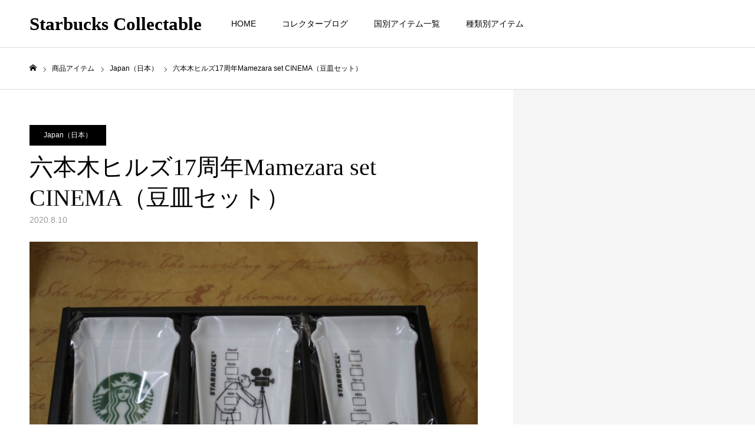

--- FILE ---
content_type: text/html; charset=UTF-8
request_url: https://starbucks-c.com/japan/13805/
body_size: 21883
content:
<!DOCTYPE html>
<html class="pc" dir="ltr" lang="ja" prefix="og: https://ogp.me/ns#">
<head>
<meta charset="UTF-8">
<!--[if IE]><meta http-equiv="X-UA-Compatible" content="IE=edge"><![endif]-->
<meta name="viewport" content="width=device-width">
<meta name="format-detection" content="telephone=no">

<meta name="description" content="この新型コロナウイルスの騒動でお店が休業になったりした中で、2020年4月発売。六本木ヒルズ17周年を記念して発売された、豆皿セットシネマです。">
<link rel="pingback" href="https://starbucks-c.com/starbucks/xmlrpc.php">

		<!-- All in One SEO 4.7.1.1 - aioseo.com -->
		<title>六本木ヒルズ17周年Mamezara set CINEMA（豆皿セット） | Starbucks Collectable</title>
		<meta name="description" content="この新型コロナウイルスの騒動でお店が休業になったりした中で、2020年4月発売。六本木ヒルズ17周年を記念して" />
		<meta name="robots" content="max-image-preview:large" />
		<meta name="keywords" content="17thannversaly,17周年,japan,roppongihills,六本木ヒルズ,日本,japan（日本）" />
		<link rel="canonical" href="https://starbucks-c.com/japan/13805/" />
		<meta name="generator" content="All in One SEO (AIOSEO) 4.7.1.1" />
		<meta property="og:locale" content="ja_JP" />
		<meta property="og:site_name" content="スターバックスコレクタブル" />
		<meta property="og:type" content="article" />
		<meta property="og:title" content="六本木ヒルズ17周年Mamezara set CINEMA（豆皿セット） | Starbucks Collectable" />
		<meta property="og:description" content="この新型コロナウイルスの騒動でお店が休業になったりした中で、2020年4月発売。六本木ヒルズ17周年を記念して" />
		<meta property="og:url" content="https://starbucks-c.com/japan/13805/" />
		<meta property="article:published_time" content="2020-08-10T06:52:07+00:00" />
		<meta property="article:modified_time" content="2020-08-10T06:52:07+00:00" />
		<meta name="twitter:card" content="summary" />
		<meta name="twitter:title" content="六本木ヒルズ17周年Mamezara set CINEMA（豆皿セット） | Starbucks Collectable" />
		<meta name="twitter:description" content="この新型コロナウイルスの騒動でお店が休業になったりした中で、2020年4月発売。六本木ヒルズ17周年を記念して" />
		<meta name="google" content="nositelinkssearchbox" />
		<script type="application/ld+json" class="aioseo-schema">
			{"@context":"https:\/\/schema.org","@graph":[{"@type":"Article","@id":"https:\/\/starbucks-c.com\/japan\/13805\/#article","name":"\u516d\u672c\u6728\u30d2\u30eb\u30ba17\u5468\u5e74Mamezara set CINEMA\uff08\u8c46\u76bf\u30bb\u30c3\u30c8\uff09 | Starbucks Collectable","headline":"\u516d\u672c\u6728\u30d2\u30eb\u30ba17\u5468\u5e74Mamezara set CINEMA\uff08\u8c46\u76bf\u30bb\u30c3\u30c8\uff09","author":{"@id":"https:\/\/starbucks-c.com\/author\/admin\/#author"},"publisher":{"@id":"https:\/\/starbucks-c.com\/#organization"},"image":{"@type":"ImageObject","url":"https:\/\/starbucks-c.com\/starbucks\/wp-content\/uploads\/2020\/08\/IMG_8124.jpg","width":720,"height":480},"datePublished":"2020-08-10T15:52:07+09:00","dateModified":"2020-08-10T15:52:07+09:00","inLanguage":"ja","mainEntityOfPage":{"@id":"https:\/\/starbucks-c.com\/japan\/13805\/#webpage"},"isPartOf":{"@id":"https:\/\/starbucks-c.com\/japan\/13805\/#webpage"},"articleSection":"Japan\uff08\u65e5\u672c\uff09, 17thannversaly, 17\u5468\u5e74, japan, roppongihills, \u516d\u672c\u6728\u30d2\u30eb\u30ba, \u65e5\u672c"},{"@type":"BreadcrumbList","@id":"https:\/\/starbucks-c.com\/japan\/13805\/#breadcrumblist","itemListElement":[{"@type":"ListItem","@id":"https:\/\/starbucks-c.com\/#listItem","position":1,"name":"\u5bb6","item":"https:\/\/starbucks-c.com\/","nextItem":"https:\/\/starbucks-c.com\/category\/japan\/#listItem"},{"@type":"ListItem","@id":"https:\/\/starbucks-c.com\/category\/japan\/#listItem","position":2,"name":"Japan\uff08\u65e5\u672c\uff09","previousItem":"https:\/\/starbucks-c.com\/#listItem"}]},{"@type":"Organization","@id":"https:\/\/starbucks-c.com\/#organization","name":"Starbucks Collectable","description":"\u301c\u3054\u5f53\u5730\u30de\u30b0\u3084\u30bf\u30f3\u30d6\u30e9\u30fc\u3067\u4e16\u754c\u65c5\u884c\u301c","url":"https:\/\/starbucks-c.com\/"},{"@type":"Person","@id":"https:\/\/starbucks-c.com\/author\/admin\/#author","url":"https:\/\/starbucks-c.com\/author\/admin\/","name":"admin","image":{"@type":"ImageObject","@id":"https:\/\/starbucks-c.com\/japan\/13805\/#authorImage","url":"https:\/\/secure.gravatar.com\/avatar\/1d1eb2939e151661a4a2e76b944663a4?s=96&d=mm&r=g","width":96,"height":96,"caption":"admin"}},{"@type":"WebPage","@id":"https:\/\/starbucks-c.com\/japan\/13805\/#webpage","url":"https:\/\/starbucks-c.com\/japan\/13805\/","name":"\u516d\u672c\u6728\u30d2\u30eb\u30ba17\u5468\u5e74Mamezara set CINEMA\uff08\u8c46\u76bf\u30bb\u30c3\u30c8\uff09 | Starbucks Collectable","description":"\u3053\u306e\u65b0\u578b\u30b3\u30ed\u30ca\u30a6\u30a4\u30eb\u30b9\u306e\u9a12\u52d5\u3067\u304a\u5e97\u304c\u4f11\u696d\u306b\u306a\u3063\u305f\u308a\u3057\u305f\u4e2d\u3067\u30012020\u5e744\u6708\u767a\u58f2\u3002\u516d\u672c\u6728\u30d2\u30eb\u30ba17\u5468\u5e74\u3092\u8a18\u5ff5\u3057\u3066","inLanguage":"ja","isPartOf":{"@id":"https:\/\/starbucks-c.com\/#website"},"breadcrumb":{"@id":"https:\/\/starbucks-c.com\/japan\/13805\/#breadcrumblist"},"author":{"@id":"https:\/\/starbucks-c.com\/author\/admin\/#author"},"creator":{"@id":"https:\/\/starbucks-c.com\/author\/admin\/#author"},"image":{"@type":"ImageObject","url":"https:\/\/starbucks-c.com\/starbucks\/wp-content\/uploads\/2020\/08\/IMG_8124.jpg","@id":"https:\/\/starbucks-c.com\/japan\/13805\/#mainImage","width":720,"height":480},"primaryImageOfPage":{"@id":"https:\/\/starbucks-c.com\/japan\/13805\/#mainImage"},"datePublished":"2020-08-10T15:52:07+09:00","dateModified":"2020-08-10T15:52:07+09:00"},{"@type":"WebSite","@id":"https:\/\/starbucks-c.com\/#website","url":"https:\/\/starbucks-c.com\/","name":"Starbucks Collectable","description":"\u301c\u3054\u5f53\u5730\u30de\u30b0\u3084\u30bf\u30f3\u30d6\u30e9\u30fc\u3067\u4e16\u754c\u65c5\u884c\u301c","inLanguage":"ja","publisher":{"@id":"https:\/\/starbucks-c.com\/#organization"}}]}
		</script>
		<!-- All in One SEO -->

<link rel="alternate" type="application/rss+xml" title="Starbucks Collectable &raquo; フィード" href="https://starbucks-c.com/feed/" />
<link rel="alternate" type="application/rss+xml" title="Starbucks Collectable &raquo; コメントフィード" href="https://starbucks-c.com/comments/feed/" />
		<!-- This site uses the Google Analytics by MonsterInsights plugin v9.11.1 - Using Analytics tracking - https://www.monsterinsights.com/ -->
		<!-- Note: MonsterInsights is not currently configured on this site. The site owner needs to authenticate with Google Analytics in the MonsterInsights settings panel. -->
					<!-- No tracking code set -->
				<!-- / Google Analytics by MonsterInsights -->
		<script type="text/javascript">
/* <![CDATA[ */
window._wpemojiSettings = {"baseUrl":"https:\/\/s.w.org\/images\/core\/emoji\/15.0.3\/72x72\/","ext":".png","svgUrl":"https:\/\/s.w.org\/images\/core\/emoji\/15.0.3\/svg\/","svgExt":".svg","source":{"concatemoji":"https:\/\/starbucks-c.com\/starbucks\/wp-includes\/js\/wp-emoji-release.min.js?ver=6.6.4"}};
/*! This file is auto-generated */
!function(i,n){var o,s,e;function c(e){try{var t={supportTests:e,timestamp:(new Date).valueOf()};sessionStorage.setItem(o,JSON.stringify(t))}catch(e){}}function p(e,t,n){e.clearRect(0,0,e.canvas.width,e.canvas.height),e.fillText(t,0,0);var t=new Uint32Array(e.getImageData(0,0,e.canvas.width,e.canvas.height).data),r=(e.clearRect(0,0,e.canvas.width,e.canvas.height),e.fillText(n,0,0),new Uint32Array(e.getImageData(0,0,e.canvas.width,e.canvas.height).data));return t.every(function(e,t){return e===r[t]})}function u(e,t,n){switch(t){case"flag":return n(e,"\ud83c\udff3\ufe0f\u200d\u26a7\ufe0f","\ud83c\udff3\ufe0f\u200b\u26a7\ufe0f")?!1:!n(e,"\ud83c\uddfa\ud83c\uddf3","\ud83c\uddfa\u200b\ud83c\uddf3")&&!n(e,"\ud83c\udff4\udb40\udc67\udb40\udc62\udb40\udc65\udb40\udc6e\udb40\udc67\udb40\udc7f","\ud83c\udff4\u200b\udb40\udc67\u200b\udb40\udc62\u200b\udb40\udc65\u200b\udb40\udc6e\u200b\udb40\udc67\u200b\udb40\udc7f");case"emoji":return!n(e,"\ud83d\udc26\u200d\u2b1b","\ud83d\udc26\u200b\u2b1b")}return!1}function f(e,t,n){var r="undefined"!=typeof WorkerGlobalScope&&self instanceof WorkerGlobalScope?new OffscreenCanvas(300,150):i.createElement("canvas"),a=r.getContext("2d",{willReadFrequently:!0}),o=(a.textBaseline="top",a.font="600 32px Arial",{});return e.forEach(function(e){o[e]=t(a,e,n)}),o}function t(e){var t=i.createElement("script");t.src=e,t.defer=!0,i.head.appendChild(t)}"undefined"!=typeof Promise&&(o="wpEmojiSettingsSupports",s=["flag","emoji"],n.supports={everything:!0,everythingExceptFlag:!0},e=new Promise(function(e){i.addEventListener("DOMContentLoaded",e,{once:!0})}),new Promise(function(t){var n=function(){try{var e=JSON.parse(sessionStorage.getItem(o));if("object"==typeof e&&"number"==typeof e.timestamp&&(new Date).valueOf()<e.timestamp+604800&&"object"==typeof e.supportTests)return e.supportTests}catch(e){}return null}();if(!n){if("undefined"!=typeof Worker&&"undefined"!=typeof OffscreenCanvas&&"undefined"!=typeof URL&&URL.createObjectURL&&"undefined"!=typeof Blob)try{var e="postMessage("+f.toString()+"("+[JSON.stringify(s),u.toString(),p.toString()].join(",")+"));",r=new Blob([e],{type:"text/javascript"}),a=new Worker(URL.createObjectURL(r),{name:"wpTestEmojiSupports"});return void(a.onmessage=function(e){c(n=e.data),a.terminate(),t(n)})}catch(e){}c(n=f(s,u,p))}t(n)}).then(function(e){for(var t in e)n.supports[t]=e[t],n.supports.everything=n.supports.everything&&n.supports[t],"flag"!==t&&(n.supports.everythingExceptFlag=n.supports.everythingExceptFlag&&n.supports[t]);n.supports.everythingExceptFlag=n.supports.everythingExceptFlag&&!n.supports.flag,n.DOMReady=!1,n.readyCallback=function(){n.DOMReady=!0}}).then(function(){return e}).then(function(){var e;n.supports.everything||(n.readyCallback(),(e=n.source||{}).concatemoji?t(e.concatemoji):e.wpemoji&&e.twemoji&&(t(e.twemoji),t(e.wpemoji)))}))}((window,document),window._wpemojiSettings);
/* ]]> */
</script>
<link rel='stylesheet' id='style-css' href='https://starbucks-c.com/starbucks/wp-content/themes/toki_tcd069/style.css?ver=1.5.1' type='text/css' media='all' />
<style id='wp-emoji-styles-inline-css' type='text/css'>

	img.wp-smiley, img.emoji {
		display: inline !important;
		border: none !important;
		box-shadow: none !important;
		height: 1em !important;
		width: 1em !important;
		margin: 0 0.07em !important;
		vertical-align: -0.1em !important;
		background: none !important;
		padding: 0 !important;
	}
</style>
<link rel='stylesheet' id='wp-block-library-css' href='https://starbucks-c.com/starbucks/wp-includes/css/dist/block-library/style.min.css?ver=6.6.4' type='text/css' media='all' />
<style id='classic-theme-styles-inline-css' type='text/css'>
/*! This file is auto-generated */
.wp-block-button__link{color:#fff;background-color:#32373c;border-radius:9999px;box-shadow:none;text-decoration:none;padding:calc(.667em + 2px) calc(1.333em + 2px);font-size:1.125em}.wp-block-file__button{background:#32373c;color:#fff;text-decoration:none}
</style>
<style id='global-styles-inline-css' type='text/css'>
:root{--wp--preset--aspect-ratio--square: 1;--wp--preset--aspect-ratio--4-3: 4/3;--wp--preset--aspect-ratio--3-4: 3/4;--wp--preset--aspect-ratio--3-2: 3/2;--wp--preset--aspect-ratio--2-3: 2/3;--wp--preset--aspect-ratio--16-9: 16/9;--wp--preset--aspect-ratio--9-16: 9/16;--wp--preset--color--black: #000000;--wp--preset--color--cyan-bluish-gray: #abb8c3;--wp--preset--color--white: #ffffff;--wp--preset--color--pale-pink: #f78da7;--wp--preset--color--vivid-red: #cf2e2e;--wp--preset--color--luminous-vivid-orange: #ff6900;--wp--preset--color--luminous-vivid-amber: #fcb900;--wp--preset--color--light-green-cyan: #7bdcb5;--wp--preset--color--vivid-green-cyan: #00d084;--wp--preset--color--pale-cyan-blue: #8ed1fc;--wp--preset--color--vivid-cyan-blue: #0693e3;--wp--preset--color--vivid-purple: #9b51e0;--wp--preset--gradient--vivid-cyan-blue-to-vivid-purple: linear-gradient(135deg,rgba(6,147,227,1) 0%,rgb(155,81,224) 100%);--wp--preset--gradient--light-green-cyan-to-vivid-green-cyan: linear-gradient(135deg,rgb(122,220,180) 0%,rgb(0,208,130) 100%);--wp--preset--gradient--luminous-vivid-amber-to-luminous-vivid-orange: linear-gradient(135deg,rgba(252,185,0,1) 0%,rgba(255,105,0,1) 100%);--wp--preset--gradient--luminous-vivid-orange-to-vivid-red: linear-gradient(135deg,rgba(255,105,0,1) 0%,rgb(207,46,46) 100%);--wp--preset--gradient--very-light-gray-to-cyan-bluish-gray: linear-gradient(135deg,rgb(238,238,238) 0%,rgb(169,184,195) 100%);--wp--preset--gradient--cool-to-warm-spectrum: linear-gradient(135deg,rgb(74,234,220) 0%,rgb(151,120,209) 20%,rgb(207,42,186) 40%,rgb(238,44,130) 60%,rgb(251,105,98) 80%,rgb(254,248,76) 100%);--wp--preset--gradient--blush-light-purple: linear-gradient(135deg,rgb(255,206,236) 0%,rgb(152,150,240) 100%);--wp--preset--gradient--blush-bordeaux: linear-gradient(135deg,rgb(254,205,165) 0%,rgb(254,45,45) 50%,rgb(107,0,62) 100%);--wp--preset--gradient--luminous-dusk: linear-gradient(135deg,rgb(255,203,112) 0%,rgb(199,81,192) 50%,rgb(65,88,208) 100%);--wp--preset--gradient--pale-ocean: linear-gradient(135deg,rgb(255,245,203) 0%,rgb(182,227,212) 50%,rgb(51,167,181) 100%);--wp--preset--gradient--electric-grass: linear-gradient(135deg,rgb(202,248,128) 0%,rgb(113,206,126) 100%);--wp--preset--gradient--midnight: linear-gradient(135deg,rgb(2,3,129) 0%,rgb(40,116,252) 100%);--wp--preset--font-size--small: 13px;--wp--preset--font-size--medium: 20px;--wp--preset--font-size--large: 36px;--wp--preset--font-size--x-large: 42px;--wp--preset--spacing--20: 0.44rem;--wp--preset--spacing--30: 0.67rem;--wp--preset--spacing--40: 1rem;--wp--preset--spacing--50: 1.5rem;--wp--preset--spacing--60: 2.25rem;--wp--preset--spacing--70: 3.38rem;--wp--preset--spacing--80: 5.06rem;--wp--preset--shadow--natural: 6px 6px 9px rgba(0, 0, 0, 0.2);--wp--preset--shadow--deep: 12px 12px 50px rgba(0, 0, 0, 0.4);--wp--preset--shadow--sharp: 6px 6px 0px rgba(0, 0, 0, 0.2);--wp--preset--shadow--outlined: 6px 6px 0px -3px rgba(255, 255, 255, 1), 6px 6px rgba(0, 0, 0, 1);--wp--preset--shadow--crisp: 6px 6px 0px rgba(0, 0, 0, 1);}:where(.is-layout-flex){gap: 0.5em;}:where(.is-layout-grid){gap: 0.5em;}body .is-layout-flex{display: flex;}.is-layout-flex{flex-wrap: wrap;align-items: center;}.is-layout-flex > :is(*, div){margin: 0;}body .is-layout-grid{display: grid;}.is-layout-grid > :is(*, div){margin: 0;}:where(.wp-block-columns.is-layout-flex){gap: 2em;}:where(.wp-block-columns.is-layout-grid){gap: 2em;}:where(.wp-block-post-template.is-layout-flex){gap: 1.25em;}:where(.wp-block-post-template.is-layout-grid){gap: 1.25em;}.has-black-color{color: var(--wp--preset--color--black) !important;}.has-cyan-bluish-gray-color{color: var(--wp--preset--color--cyan-bluish-gray) !important;}.has-white-color{color: var(--wp--preset--color--white) !important;}.has-pale-pink-color{color: var(--wp--preset--color--pale-pink) !important;}.has-vivid-red-color{color: var(--wp--preset--color--vivid-red) !important;}.has-luminous-vivid-orange-color{color: var(--wp--preset--color--luminous-vivid-orange) !important;}.has-luminous-vivid-amber-color{color: var(--wp--preset--color--luminous-vivid-amber) !important;}.has-light-green-cyan-color{color: var(--wp--preset--color--light-green-cyan) !important;}.has-vivid-green-cyan-color{color: var(--wp--preset--color--vivid-green-cyan) !important;}.has-pale-cyan-blue-color{color: var(--wp--preset--color--pale-cyan-blue) !important;}.has-vivid-cyan-blue-color{color: var(--wp--preset--color--vivid-cyan-blue) !important;}.has-vivid-purple-color{color: var(--wp--preset--color--vivid-purple) !important;}.has-black-background-color{background-color: var(--wp--preset--color--black) !important;}.has-cyan-bluish-gray-background-color{background-color: var(--wp--preset--color--cyan-bluish-gray) !important;}.has-white-background-color{background-color: var(--wp--preset--color--white) !important;}.has-pale-pink-background-color{background-color: var(--wp--preset--color--pale-pink) !important;}.has-vivid-red-background-color{background-color: var(--wp--preset--color--vivid-red) !important;}.has-luminous-vivid-orange-background-color{background-color: var(--wp--preset--color--luminous-vivid-orange) !important;}.has-luminous-vivid-amber-background-color{background-color: var(--wp--preset--color--luminous-vivid-amber) !important;}.has-light-green-cyan-background-color{background-color: var(--wp--preset--color--light-green-cyan) !important;}.has-vivid-green-cyan-background-color{background-color: var(--wp--preset--color--vivid-green-cyan) !important;}.has-pale-cyan-blue-background-color{background-color: var(--wp--preset--color--pale-cyan-blue) !important;}.has-vivid-cyan-blue-background-color{background-color: var(--wp--preset--color--vivid-cyan-blue) !important;}.has-vivid-purple-background-color{background-color: var(--wp--preset--color--vivid-purple) !important;}.has-black-border-color{border-color: var(--wp--preset--color--black) !important;}.has-cyan-bluish-gray-border-color{border-color: var(--wp--preset--color--cyan-bluish-gray) !important;}.has-white-border-color{border-color: var(--wp--preset--color--white) !important;}.has-pale-pink-border-color{border-color: var(--wp--preset--color--pale-pink) !important;}.has-vivid-red-border-color{border-color: var(--wp--preset--color--vivid-red) !important;}.has-luminous-vivid-orange-border-color{border-color: var(--wp--preset--color--luminous-vivid-orange) !important;}.has-luminous-vivid-amber-border-color{border-color: var(--wp--preset--color--luminous-vivid-amber) !important;}.has-light-green-cyan-border-color{border-color: var(--wp--preset--color--light-green-cyan) !important;}.has-vivid-green-cyan-border-color{border-color: var(--wp--preset--color--vivid-green-cyan) !important;}.has-pale-cyan-blue-border-color{border-color: var(--wp--preset--color--pale-cyan-blue) !important;}.has-vivid-cyan-blue-border-color{border-color: var(--wp--preset--color--vivid-cyan-blue) !important;}.has-vivid-purple-border-color{border-color: var(--wp--preset--color--vivid-purple) !important;}.has-vivid-cyan-blue-to-vivid-purple-gradient-background{background: var(--wp--preset--gradient--vivid-cyan-blue-to-vivid-purple) !important;}.has-light-green-cyan-to-vivid-green-cyan-gradient-background{background: var(--wp--preset--gradient--light-green-cyan-to-vivid-green-cyan) !important;}.has-luminous-vivid-amber-to-luminous-vivid-orange-gradient-background{background: var(--wp--preset--gradient--luminous-vivid-amber-to-luminous-vivid-orange) !important;}.has-luminous-vivid-orange-to-vivid-red-gradient-background{background: var(--wp--preset--gradient--luminous-vivid-orange-to-vivid-red) !important;}.has-very-light-gray-to-cyan-bluish-gray-gradient-background{background: var(--wp--preset--gradient--very-light-gray-to-cyan-bluish-gray) !important;}.has-cool-to-warm-spectrum-gradient-background{background: var(--wp--preset--gradient--cool-to-warm-spectrum) !important;}.has-blush-light-purple-gradient-background{background: var(--wp--preset--gradient--blush-light-purple) !important;}.has-blush-bordeaux-gradient-background{background: var(--wp--preset--gradient--blush-bordeaux) !important;}.has-luminous-dusk-gradient-background{background: var(--wp--preset--gradient--luminous-dusk) !important;}.has-pale-ocean-gradient-background{background: var(--wp--preset--gradient--pale-ocean) !important;}.has-electric-grass-gradient-background{background: var(--wp--preset--gradient--electric-grass) !important;}.has-midnight-gradient-background{background: var(--wp--preset--gradient--midnight) !important;}.has-small-font-size{font-size: var(--wp--preset--font-size--small) !important;}.has-medium-font-size{font-size: var(--wp--preset--font-size--medium) !important;}.has-large-font-size{font-size: var(--wp--preset--font-size--large) !important;}.has-x-large-font-size{font-size: var(--wp--preset--font-size--x-large) !important;}
:where(.wp-block-post-template.is-layout-flex){gap: 1.25em;}:where(.wp-block-post-template.is-layout-grid){gap: 1.25em;}
:where(.wp-block-columns.is-layout-flex){gap: 2em;}:where(.wp-block-columns.is-layout-grid){gap: 2em;}
:root :where(.wp-block-pullquote){font-size: 1.5em;line-height: 1.6;}
</style>
<link rel='stylesheet' id='searchandfilter-css' href='https://starbucks-c.com/starbucks/wp-content/plugins/search-filter/style.css?ver=1' type='text/css' media='all' />
<script type="text/javascript" src="https://starbucks-c.com/starbucks/wp-includes/js/jquery/jquery.min.js?ver=3.7.1" id="jquery-core-js"></script>
<script type="text/javascript" src="https://starbucks-c.com/starbucks/wp-includes/js/jquery/jquery-migrate.min.js?ver=3.4.1" id="jquery-migrate-js"></script>
<link rel="https://api.w.org/" href="https://starbucks-c.com/wp-json/" /><link rel="alternate" title="JSON" type="application/json" href="https://starbucks-c.com/wp-json/wp/v2/posts/13805" /><link rel='shortlink' href='https://starbucks-c.com/?p=13805' />
<link rel="alternate" title="oEmbed (JSON)" type="application/json+oembed" href="https://starbucks-c.com/wp-json/oembed/1.0/embed?url=https%3A%2F%2Fstarbucks-c.com%2Fjapan%2F13805%2F" />
<link rel="alternate" title="oEmbed (XML)" type="text/xml+oembed" href="https://starbucks-c.com/wp-json/oembed/1.0/embed?url=https%3A%2F%2Fstarbucks-c.com%2Fjapan%2F13805%2F&#038;format=xml" />

<link rel="stylesheet" href="https://starbucks-c.com/starbucks/wp-content/themes/toki_tcd069/css/design-plus.css?ver=1.5.1">
<link rel="stylesheet" href="https://starbucks-c.com/starbucks/wp-content/themes/toki_tcd069/css/sns-botton.css?ver=1.5.1">
<link rel="stylesheet" media="screen and (max-width:1230px)" href="https://starbucks-c.com/starbucks/wp-content/themes/toki_tcd069/css/responsive.css?ver=1.5.1">
<link rel="stylesheet" media="screen and (max-width:1230px)" href="https://starbucks-c.com/starbucks/wp-content/themes/toki_tcd069/css/footer-bar.css?ver=1.5.1">

<script src="https://starbucks-c.com/starbucks/wp-content/themes/toki_tcd069/js/jquery.easing.1.4.js?ver=1.5.1"></script>
<script src="https://starbucks-c.com/starbucks/wp-content/themes/toki_tcd069/js/jscript.js?ver=1.5.1"></script>
<script src="https://starbucks-c.com/starbucks/wp-content/themes/toki_tcd069/js/comment.js?ver=1.5.1"></script>

<link rel="stylesheet" href="https://starbucks-c.com/starbucks/wp-content/themes/toki_tcd069/js/perfect-scrollbar.css?ver=1.5.1">
<script src="https://starbucks-c.com/starbucks/wp-content/themes/toki_tcd069/js/perfect-scrollbar.min.js?ver=1.5.1"></script>

<script src="https://starbucks-c.com/starbucks/wp-content/themes/toki_tcd069/js/jquery.cookie.js?ver=1.5.1"></script>


<style type="text/css">

body, input, textarea { font-family: "Hiragino Sans", "ヒラギノ角ゴ ProN", "Hiragino Kaku Gothic ProN", "游ゴシック", YuGothic, "メイリオ", Meiryo, sans-serif; }

.rich_font, .p-vertical { font-family: "Times New Roman" , "游明朝" , "Yu Mincho" , "游明朝体" , "YuMincho" , "ヒラギノ明朝 Pro W3" , "Hiragino Mincho Pro" , "HiraMinProN-W3" , "HGS明朝E" , "ＭＳ Ｐ明朝" , "MS PMincho" , serif; font-weight:500; }

.rich_font_type1 { font-family: Arial, "Hiragino Kaku Gothic ProN", "ヒラギノ角ゴ ProN W3", "メイリオ", Meiryo, sans-serif; }
.rich_font_type2 { font-family: "Hiragino Sans", "ヒラギノ角ゴ ProN", "Hiragino Kaku Gothic ProN", "游ゴシック", YuGothic, "メイリオ", Meiryo, sans-serif; font-weight:500; }
.rich_font_type3 { font-family: "Times New Roman" , "游明朝" , "Yu Mincho" , "游明朝体" , "YuMincho" , "ヒラギノ明朝 Pro W3" , "Hiragino Mincho Pro" , "HiraMinProN-W3" , "HGS明朝E" , "ＭＳ Ｐ明朝" , "MS PMincho" , serif; font-weight:500; }

.megamenu_shop_category { background:#000000; }
.megamenu_shop_category a, .megamenu_shop_category .headline h3 a { color:#ffffff !important; }
.megamenu_shop_category .headline h3 a { background:#006d40; }
.megamenu_shop_category .headline h3 a:hover { color:rgba(255,255,255,0.8) !important; }
.megamenu_post_list { background:#000000; }
.megamenu_post_list a { background:#222222; color:#ffffff !important; }
.megamenu_post_list a:hover { background:#444444; color:#ffffff !important; }
#footer_menu_area { background:url(https://starbucks-c.com/starbucks/wp-content/uploads/2023/08/iStock-459003693.jpg) no-repeat center center; background-size:cover; }
#footer_menu_area, #footer_menu_area a { color:#FFFFFF; }
#footer_menu_area:before { background:rgba(0,0,0,0.7); }
#footer_bottom { background:#222222; color:#FFFFFF; }
#footer_bottom a { color:#FFFFFF; }
#footer_menu_area_inner, .footer_menu { border-color:rgba(255,255,255,0.3); }
@media screen and (max-width:950px) {
  #footer_menu_area, #footer_bottom { background:#000000; }
  #copyright { background:#000000; }
}
#footer_slider .title { font-size:28px; }
#footer_slider .excerpt { font-size:22px; }
#footer_slider .item a:before { background:rgba(0,0,0,0.5); }
@media screen and (max-width:950px) {
  #footer_slider .title { font-size:16px; }
  #footer_slider .excerpt { font-size:13px; }
}
#page_header .title { font-size:46px; color:#FFFFFF; }
#archive_catch .catch { font-size:40px; color:#000000; }
#archive_catch .desc { font-size:16px; color:#000000; }
#blog_list .title_area .title { font-size:16px; }
#post_title_area .title { font-size:40px; }
#article .post_content { font-size:16px; }
#related_post .headline { font-size:18px; }
@media screen and (max-width:750px) {
  #page_header .title { font-size:24px; }
  #archive_catch .catch { font-size:24px; }
  #archive_catch .desc { font-size:14px; }
  #blog_list .title_area .title { font-size:13px; }
  #post_title_area .title { font-size:20px; }
  #article .post_content { font-size:13px; }
  #related_post .headline { font-size:15px; }
}

.author_profile a.avatar img, .animate_image img, .animate_background .image {
  width:100%; height:auto;
  -webkit-transition: transform  0.75s ease;
  transition: transform  0.75s ease;
}
.author_profile a.avatar:hover img, .animate_image:hover img, .animate_background:hover .image {
  -webkit-transform: scale(1.2);
  transform: scale(1.2);
}




a { color:#000; }

#header_news .date {
  color: #006d40;
}

#page_header .tab, #blog_list .category a:hover, #post_title_area .category a:hover, #return_top a, #comment_tab li a:hover, #comment_tab li.active a, #comment_header #comment_closed p, #submit_comment:hover, #p_readmore .button:hover,
#wp-calendar td a:hover, #post_pagination p, #post_pagination a:hover, .page_navi span.current, .page_navi a:hover, .c-pw__btn:hover, body.single-shop #page_header .category a:hover, .pc #header_lang.type1 li a:before {
  background-color: #006d40 !important;
}

.page_navi span.current, .page_navi a:hover, #guest_info input:focus, #comment_textarea textarea:focus, #post_pagination p, #post_pagination a:hover, .c-pw__box-input:focus {
  border-color: #006d40 !important;
}

#comment_tab li.active a:after, #comment_header #comment_closed p:after { border-color:#006d40 transparent transparent transparent; }


#footer a:hover, #footer_menu_area a:hover, #header_post_link a:hover:before, #blog_list .link:hover .title_area .title, #bread_crumb li.home a:hover:after, .tcd_category_list li a:hover, #footer_social_link li a:hover:before, .author_profile .author_link li a:hover:before, #bread_crumb a:hover, .cardlink_title a:hover,
  .pc #global_menu > ul > li > a:hover, .pc #global_menu > ul > li.active > a, .pc #global_menu > ul > li.current-menu-item > a, .pc .home #global_menu > ul > li.current-menu-item > a:hover, .pc #global_menu > ul > li.active_button > a,
    #header_lang_button:hover:before, #header_lang_button.active:before, .pc #header_lang.type1 li a:hover, .pc #header_lang.type1 li a, #menu_button:hover:before, #index_logo a:hover, #header_logo a:hover,
      #searchform .submit_button:hover:before, #recent_news a.link:hover, #recent_news .link:hover:after, .styled_post_list1 a:hover .title_area, .styled_post_list1 a:hover .date, .styled_post_list2 a:hover .title_area, .styled_post_list2 a:hover .date, .styled_post_list3 a:hover .title_area, .styled_post_list3 a:hover .date, .tcd_category_list a:hover, .tcd_category_list .child_menu_button:hover, .p-dropdown__title:hover:after, .p-dropdown__list li a:hover {
        color: #999999 !important;
}

.post_content a, .custom-html-widget a { color: #986321; }
.post_content a:hover, .custom-html-widget a:hover { color:#888888; }
#blog_list .category a, #post_title_area .category a { background:#000000; color:#FFFFFF; }

#header { background:rgba(255,255,255,1); }
#header_logo a, .pc #header_lang.type1 a.active_site, .pc #header_lang.type2 > ul > li > a { color:#000000 !important; }
#header_logo a:hover, .pc #header_lang.type1 a:hover, .pc #header_lang.type2 > ul > li > a:hover, .pc #header_lang a.active_site { color:#888888; }
.pc #global_menu > ul > li > a, .pc .home #global_menu > ul > li.current-menu-item > a { color:#000000 !important; }
.pc #global_menu > ul > li > a:after, #find_menu ol li a:after { background:#006d40; }
.pc #global_menu ul ul a, .pc #header_lang.type2 ul ul a { color:#ffffff; background-color:#000000; }
.pc #global_menu ul ul a:hover, .pc #header_lang.type2 ul ul a:hover { color:#ffffff; background-color:#006d40; }
.mobile #mobile_menu, .mobile #mobile_lang { background:#222222; }
.mobile #global_menu a, .mobile #header_lang a { color:#ffffff; background:#222222; }
.mobile #global_menu a:hover, .mobile #header_lang a:hover, #mobile_menu .close_button:hover, #mobile_lang .close_button:hover, #mobile_menu #global_menu .child_menu_button:hover { color:#ffffff; background:#006d40; }
.pc .header_fix #header {
  background:rgba(255,255,255,1);
}
.pc .header_fix #header:hover {
  background:rgba(255,255,255,1);
}
.header_fix #header_logo a, .pc .header_fix #header_lang.type1 a.active_site, .pc .header_fix #header_lang.type2 > ul > li > a { color:#000000 !important; }
.pc .header_fix #global_menu > ul > li > a { color:#000000; }
.pc .header_fix #global_menu > ul > li > a:after { background:#006d40; }


/* トップ　キャッチコピー */
.catch_desc{
color:white;
font-size:14px;
line-height:1.5;
}
/* トップ　お店表示枠 */
#shop_category_list li{
list-style-type: none !important;
background-color:unset;
}
#shop_category_list li p{
display: none !important;
}
#index_shop_list{padding:0px;}
@media screen and (max-width: 750px){
#index_shop_list .index_cb_catch .catch {font-size: 20px;}
#index_shop_list .index_cb_catch .desc {font-size: 13px;}
}
/* トップ　フリースペース */
#index_free_space{padding:0;}

/* 過去の画像表示 20230801 */

@media screen and (min-width: 1231px){
.catch_desc{
font-size:18px;
}
#blog_list .image img{
width:auto;
height:290px;
}
#blog_list .image{
display:flex;
justify-content:center;
}
}/*End @media screen and (min-width: 1231px)*/

#related_post .item .image,
.styled_post_list2 .image,
.megamenu_post_list .image{
display:flex;
justify-content:center;
}
.author_profile a.avatar img, 
.animate_image img, 
.animate_background .image,
#related_post .item .image img,
.megamenu_post_list .image img{
width:auto;
height:100%;
max-width:unset;
}

/* Gメニューの調整 */
.pc #global_menu ul ul{
width:290px;
}
.pc #global_menu ul ul a{
font-size:12px;
padding: 7px 10px 7px;
}
/* フッター　メニュー */
#footer_menu_area_inner{
flex-wrap:unset;
}

/* ヘッダーロゴテキスト*/
a .pc_logo_text,
a .mobile_logo_text {
font-family: "Times New Roman", "游ゴシック", YuGothic, "メイリオ", Meiryo, sans-serif; 
    font-weight:bold; !important;
}

/* Serch &amp; Filter*/
.searchandfilter{
background: #f3f3f3;
    display: flex;
    justify-content: center;
    width: 100vw;
   margin: 0 calc(50% - 50vw);
}
.searchandfilter ul{
    margin: 24px 0;
}
input[name="ofsearch"],
select[name="ofcategory"],
select[name="ofpost_tag"],
input[value="検索"]
{
    border: none;
    height: 50px;
    padding: 0 20px;
width: 100%;
background:white;
}
input[value="検索"]{background:#006d40; color:white;}
#header_slider_wrap .search_button label{
background:none;
}
.searchandfilter li{
width: 27%;
}
.searchandfilter li:last-child{
width: 15%;
    padding: unset;
}
@media screen and (max-width: 750px){
.searchandfilter{
width:auto;
padding:20px;
}
.searchandfilter li {
    width: 100%;
    margin-bottom: 20px;
}
.searchandfilter li:last-child{
width:100%;
margin:0;
}
input[name="ofsearch"],
select[name="ofcategory"],
select[name="ofpost_tag"],
input[value="検索"]
{
    height: 60px;
}
.post_content ul{margin:0;}
}
/* サイドバー */
#side_col .searchandfilter{
margin:0;
width:auto;
}
#side_col .searchandfilter ul{
margin:0;
}
#side_col .searchandfilter li{
width:100%;
}
</style>

<script type="text/javascript">
jQuery(document).ready(function($){
  $('#footer_slider').slick({
    infinite: true,
    dots: false,
    arrows: false,
    slidesToShow: 2,
    slidesToScroll: 2,
    adaptiveHeight: false,
    autoplay: true,
    fade: false,
    easing: 'easeOutExpo',
    speed: 1500,
    autoplaySpeed: 7000,
    responsive: [
      {
        breakpoint: 600,
        settings: { slidesToShow: 1, slidesToScroll: 1 }
      }
    ]
  });
});
</script>

</head>
<body id="body" class="post-template-default single single-post postid-13805 single-format-standard color_type2">



<div id="container">

 <div id="header">
  <div id="header_inner">
   <div id="header_logo">
    
<h2 class="logo">
 <a href="https://starbucks-c.com/" title="Starbucks Collectable">
    <span class="pc_logo_text" style="font-size:31px;">Starbucks Collectable</span>
      <span class="mobile_logo_text" style="font-size:18px;">Starbucks Collectable</span>
   </a>
</h2>

   </div>
      <div id="global_menu">
    <ul id="menu-%e6%96%b0%e3%83%a1%e3%83%8b%e3%83%a5%e3%83%bc" class="menu"><li id="menu-item-8263" class="menu-item menu-item-type-custom menu-item-object-custom menu-item-home menu-item-has-children menu-item-8263"><a href="http://starbucks-c.com/">HOME</a>
<ul class="sub-menu">
	<li id="menu-item-8264" class="menu-item menu-item-type-post_type menu-item-object-page menu-item-8264"><a href="https://starbucks-c.com/about/">スターバックスコレクタブルの紹介</a></li>
	<li id="menu-item-8265" class="menu-item menu-item-type-post_type menu-item-object-page menu-item-8265"><a href="https://starbucks-c.com/whats-new/">探しています！！</a></li>
	<li id="menu-item-8266" class="menu-item menu-item-type-post_type menu-item-object-page menu-item-8266"><a href="https://starbucks-c.com/link/">リンクページ</a></li>
	<li id="menu-item-8262" class="menu-item menu-item-type-custom menu-item-object-custom menu-item-8262"><a href="http://ameblo.jp/starbucks-c/">管理人ブログ</a></li>
	<li id="menu-item-8267" class="menu-item menu-item-type-custom menu-item-object-custom menu-item-8267"><a href="http://starbucks-c.com/bbs/joyful.cgi">BBS</a></li>
</ul>
</li>
<li id="menu-item-14189" class="menu-item menu-item-type-post_type menu-item-object-page current_page_parent menu-item-14189"><a href="https://starbucks-c.com/itemlist/" class="megamenu_button" data-megamenu="js-megamenu14189">コレクターブログ</a></li>
<li id="menu-item-14178" class="menu-item menu-item-type-post_type menu-item-object-page menu-item-has-children menu-item-14178"><a href="https://starbucks-c.com/country/">国別アイテム一覧</a>
<ul class="sub-menu">
	<li id="menu-item-14181" class="menu-item menu-item-type-taxonomy menu-item-object-category current-post-ancestor current-menu-parent current-post-parent menu-item-14181"><a href="https://starbucks-c.com/category/japan/">Japan（日本）</a></li>
	<li id="menu-item-14180" class="menu-item menu-item-type-taxonomy menu-item-object-category menu-item-has-children menu-item-14180"><a href="https://starbucks-c.com/category/as/">Asia（アジア）</a>
	<ul class="sub-menu">
		<li id="menu-item-14195" class="menu-item menu-item-type-taxonomy menu-item-object-category menu-item-14195"><a href="https://starbucks-c.com/category/as/baharain/">Bahrain（バーレーン）</a></li>
		<li id="menu-item-14196" class="menu-item menu-item-type-taxonomy menu-item-object-category menu-item-14196"><a href="https://starbucks-c.com/category/as/brunei/">Brunei(ブルネイ）</a></li>
		<li id="menu-item-14197" class="menu-item menu-item-type-taxonomy menu-item-object-category menu-item-14197"><a href="https://starbucks-c.com/category/as/cambodia/">Cambodia（カンボジア）</a></li>
		<li id="menu-item-14198" class="menu-item menu-item-type-taxonomy menu-item-object-category menu-item-14198"><a href="https://starbucks-c.com/category/as/china/">China（中国）</a></li>
		<li id="menu-item-14199" class="menu-item menu-item-type-taxonomy menu-item-object-category menu-item-14199"><a href="https://starbucks-c.com/category/as/india/">India（インド）</a></li>
		<li id="menu-item-14200" class="menu-item menu-item-type-taxonomy menu-item-object-category menu-item-14200"><a href="https://starbucks-c.com/category/as/indonesia/">Indonesia(インドネシア）</a></li>
		<li id="menu-item-14201" class="menu-item menu-item-type-taxonomy menu-item-object-category menu-item-14201"><a href="https://starbucks-c.com/category/as/israel/">Israel（イスラエル）(Closed)</a></li>
		<li id="menu-item-14244" class="menu-item menu-item-type-taxonomy menu-item-object-category menu-item-14244"><a href="https://starbucks-c.com/category/us/jamaica/">Jamaica（ジャマイカ）</a></li>
		<li id="menu-item-14202" class="menu-item menu-item-type-taxonomy menu-item-object-category menu-item-14202"><a href="https://starbucks-c.com/category/as/jordan/">Jordan（ヨルダン）</a></li>
		<li id="menu-item-14203" class="menu-item menu-item-type-taxonomy menu-item-object-category menu-item-14203"><a href="https://starbucks-c.com/category/as/kazakhstan/">Kazakhstan（カザフスタン）</a></li>
		<li id="menu-item-14205" class="menu-item menu-item-type-taxonomy menu-item-object-category menu-item-14205"><a href="https://starbucks-c.com/category/as/kuwait/">Kuwait（クウェート）</a></li>
		<li id="menu-item-14274" class="menu-item menu-item-type-taxonomy menu-item-object-category menu-item-14274"><a href="https://starbucks-c.com/category/as/laos/">Laos（ラオス）</a></li>
		<li id="menu-item-14206" class="menu-item menu-item-type-taxonomy menu-item-object-category menu-item-14206"><a href="https://starbucks-c.com/category/as/lebanon/">Lebanon（レバノン）</a></li>
		<li id="menu-item-14207" class="menu-item menu-item-type-taxonomy menu-item-object-category menu-item-14207"><a href="https://starbucks-c.com/category/as/malaysia/">Malaysia（マレーシア）</a></li>
		<li id="menu-item-14259" class="menu-item menu-item-type-taxonomy menu-item-object-category menu-item-14259"><a href="https://starbucks-c.com/category/as/oman/">Oman（オマーン）</a></li>
		<li id="menu-item-14260" class="menu-item menu-item-type-taxonomy menu-item-object-category menu-item-14260"><a href="https://starbucks-c.com/category/as/philippines/">Philippines（フィリピン）</a></li>
		<li id="menu-item-14261" class="menu-item menu-item-type-taxonomy menu-item-object-category menu-item-14261"><a href="https://starbucks-c.com/category/as/qatar/">Qatar（カタール）</a></li>
		<li id="menu-item-14263" class="menu-item menu-item-type-taxonomy menu-item-object-category menu-item-14263"><a href="https://starbucks-c.com/category/as/saudiarabia/">Saudi Arabia（サウジアラビア）</a></li>
		<li id="menu-item-14264" class="menu-item menu-item-type-taxonomy menu-item-object-category menu-item-14264"><a href="https://starbucks-c.com/category/as/singapore/">Singapore（シンガポール）</a></li>
		<li id="menu-item-14204" class="menu-item menu-item-type-taxonomy menu-item-object-category menu-item-14204"><a href="https://starbucks-c.com/category/as/southkorea/">South Korea（韓国）</a></li>
		<li id="menu-item-14265" class="menu-item menu-item-type-taxonomy menu-item-object-category menu-item-14265"><a href="https://starbucks-c.com/category/as/taiwan/">Taiwan（台湾）</a></li>
		<li id="menu-item-14266" class="menu-item menu-item-type-taxonomy menu-item-object-category menu-item-14266"><a href="https://starbucks-c.com/category/as/thailand/">Thailand（タイ）</a></li>
		<li id="menu-item-14267" class="menu-item menu-item-type-taxonomy menu-item-object-category menu-item-14267"><a href="https://starbucks-c.com/category/as/uae/">UAE（アラブ首長国連邦）</a></li>
		<li id="menu-item-14268" class="menu-item menu-item-type-taxonomy menu-item-object-category menu-item-14268"><a href="https://starbucks-c.com/category/as/vietnam/">Vietnam（ベトナム）</a></li>
	</ul>
</li>
	<li id="menu-item-14183" class="menu-item menu-item-type-taxonomy menu-item-object-category menu-item-has-children menu-item-14183"><a href="https://starbucks-c.com/category/us/">US（北、南アメリカ）</a>
	<ul class="sub-menu">
		<li id="menu-item-14234" class="menu-item menu-item-type-taxonomy menu-item-object-category menu-item-14234"><a href="https://starbucks-c.com/category/us/argentina/">Argentina（アルゼンチン）</a></li>
		<li id="menu-item-14235" class="menu-item menu-item-type-taxonomy menu-item-object-category menu-item-14235"><a href="https://starbucks-c.com/category/us/bahamas/">Bahamas（バハマ）</a></li>
		<li id="menu-item-14236" class="menu-item menu-item-type-taxonomy menu-item-object-category menu-item-14236"><a href="https://starbucks-c.com/category/us/bolivia/">Bolivia（ボリビア）</a></li>
		<li id="menu-item-14237" class="menu-item menu-item-type-taxonomy menu-item-object-category menu-item-14237"><a href="https://starbucks-c.com/category/us/brazil/">Brazil（ブラジル）</a></li>
		<li id="menu-item-14238" class="menu-item menu-item-type-taxonomy menu-item-object-category menu-item-14238"><a href="https://starbucks-c.com/category/us/canada/">Canada（カナダ）</a></li>
		<li id="menu-item-14239" class="menu-item menu-item-type-taxonomy menu-item-object-category menu-item-14239"><a href="https://starbucks-c.com/category/us/chile/">Chile（チリ）</a></li>
		<li id="menu-item-14240" class="menu-item menu-item-type-taxonomy menu-item-object-category menu-item-14240"><a href="https://starbucks-c.com/category/us/colombia/">Colombia（コロンビア）</a></li>
		<li id="menu-item-14241" class="menu-item menu-item-type-taxonomy menu-item-object-category menu-item-14241"><a href="https://starbucks-c.com/category/us/costa-rica/">Costa Rica（コスタリカ）</a></li>
		<li id="menu-item-14242" class="menu-item menu-item-type-taxonomy menu-item-object-category menu-item-14242"><a href="https://starbucks-c.com/category/us/el-salvador/">El Salvador（エルサルバドル）</a></li>
		<li id="menu-item-14243" class="menu-item menu-item-type-taxonomy menu-item-object-category menu-item-14243"><a href="https://starbucks-c.com/category/us/guatemala/">Guatemala（グアテマラ）</a></li>
		<li id="menu-item-14245" class="menu-item menu-item-type-taxonomy menu-item-object-category menu-item-14245"><a href="https://starbucks-c.com/category/us/mexico/">Mexico（メキシコ）</a></li>
		<li id="menu-item-14225" class="menu-item menu-item-type-taxonomy menu-item-object-category menu-item-14225"><a href="https://starbucks-c.com/category/us/panama/">Panama（パナマ）</a></li>
		<li id="menu-item-14226" class="menu-item menu-item-type-taxonomy menu-item-object-category menu-item-14226"><a href="https://starbucks-c.com/category/us/peru/">Peru（ペルー）</a></li>
		<li id="menu-item-14227" class="menu-item menu-item-type-taxonomy menu-item-object-category menu-item-14227"><a href="https://starbucks-c.com/category/us/puertorico/">Puerto Rico（プエルトリコ）</a></li>
		<li id="menu-item-14230" class="menu-item menu-item-type-taxonomy menu-item-object-category menu-item-14230"><a href="https://starbucks-c.com/category/us/america/">U.S.A.（アメリカ）</a></li>
		<li id="menu-item-14229" class="menu-item menu-item-type-taxonomy menu-item-object-category menu-item-14229"><a href="https://starbucks-c.com/category/us/hawaii/">U.S.A.(Hawaii)（ハワイ）</a></li>
		<li id="menu-item-14232" class="menu-item menu-item-type-taxonomy menu-item-object-category menu-item-14232"><a href="https://starbucks-c.com/category/us/uruguay/">Uruguay(ウルグアイ）</a></li>
	</ul>
</li>
	<li id="menu-item-14184" class="menu-item menu-item-type-taxonomy menu-item-object-category menu-item-has-children menu-item-14184"><a href="https://starbucks-c.com/category/eu/">Europe（ヨーロッパ）</a>
	<ul class="sub-menu">
		<li id="menu-item-14208" class="menu-item menu-item-type-taxonomy menu-item-object-category menu-item-14208"><a href="https://starbucks-c.com/category/eu/austria/">Austria（オーストリア）</a></li>
		<li id="menu-item-14209" class="menu-item menu-item-type-taxonomy menu-item-object-category menu-item-14209"><a href="https://starbucks-c.com/category/eu/azerbaijan/">Azerbaijan（アゼルバイジャン）</a></li>
		<li id="menu-item-14210" class="menu-item menu-item-type-taxonomy menu-item-object-category menu-item-14210"><a href="https://starbucks-c.com/category/eu/belgium/">Belgium（ベルギー）</a></li>
		<li id="menu-item-14211" class="menu-item menu-item-type-taxonomy menu-item-object-category menu-item-14211"><a href="https://starbucks-c.com/category/eu/bulgaria/">Bulgaria（ブルガリア）</a></li>
		<li id="menu-item-14212" class="menu-item menu-item-type-taxonomy menu-item-object-category menu-item-14212"><a href="https://starbucks-c.com/category/eu/cyprus/">Cyprus（キプロス）</a></li>
		<li id="menu-item-14213" class="menu-item menu-item-type-taxonomy menu-item-object-category menu-item-14213"><a href="https://starbucks-c.com/category/eu/czech/">Czech（チェコ）</a></li>
		<li id="menu-item-14214" class="menu-item menu-item-type-taxonomy menu-item-object-category menu-item-14214"><a href="https://starbucks-c.com/category/eu/danmark/">Denmark（デンマーク）</a></li>
		<li id="menu-item-14215" class="menu-item menu-item-type-taxonomy menu-item-object-category menu-item-14215"><a href="https://starbucks-c.com/category/eu/finland/">Finland（フィンランド）</a></li>
		<li id="menu-item-14216" class="menu-item menu-item-type-taxonomy menu-item-object-category menu-item-14216"><a href="https://starbucks-c.com/category/eu/france/">France（フランス）</a></li>
		<li id="menu-item-14217" class="menu-item menu-item-type-taxonomy menu-item-object-category menu-item-14217"><a href="https://starbucks-c.com/category/eu/deutschland/">Germany（ドイツ）</a></li>
		<li id="menu-item-14218" class="menu-item menu-item-type-taxonomy menu-item-object-category menu-item-14218"><a href="https://starbucks-c.com/category/eu/greece/">Greece（ギリシャ）</a></li>
		<li id="menu-item-14219" class="menu-item menu-item-type-taxonomy menu-item-object-category menu-item-14219"><a href="https://starbucks-c.com/category/eu/hungary/">Hungary（ハンガリー）</a></li>
		<li id="menu-item-14220" class="menu-item menu-item-type-taxonomy menu-item-object-category menu-item-14220"><a href="https://starbucks-c.com/category/eu/ireland/">Ireland（アイルランド）</a></li>
		<li id="menu-item-14221" class="menu-item menu-item-type-taxonomy menu-item-object-category menu-item-14221"><a href="https://starbucks-c.com/category/eu/italy/">Italy（イタリア）</a></li>
		<li id="menu-item-14222" class="menu-item menu-item-type-taxonomy menu-item-object-category menu-item-14222"><a href="https://starbucks-c.com/category/eu/luxenbourg/">Luxenbourg（ルクセンブルク）</a></li>
		<li id="menu-item-14223" class="menu-item menu-item-type-taxonomy menu-item-object-category menu-item-14223"><a href="https://starbucks-c.com/category/eu/monaco/">Monaco（モナコ）</a></li>
		<li id="menu-item-14248" class="menu-item menu-item-type-taxonomy menu-item-object-category menu-item-14248"><a href="https://starbucks-c.com/category/eu/nederland/">Nederland（オランダ）</a></li>
		<li id="menu-item-14276" class="menu-item menu-item-type-taxonomy menu-item-object-category menu-item-14276"><a href="https://starbucks-c.com/category/us/curacao/">Nederland (Curaçao) （キュラソー）</a></li>
		<li id="menu-item-14246" class="menu-item menu-item-type-taxonomy menu-item-object-category menu-item-14246"><a href="https://starbucks-c.com/category/us/aruba/">Nederland (Aruba)（アルバ）</a></li>
		<li id="menu-item-14253" class="menu-item menu-item-type-taxonomy menu-item-object-category menu-item-14253"><a href="https://starbucks-c.com/category/eu/slovakia/">Slovakia（スロバキア）</a></li>
		<li id="menu-item-14249" class="menu-item menu-item-type-taxonomy menu-item-object-category menu-item-14249"><a href="https://starbucks-c.com/category/eu/norway/">Norway（ノルウェー）</a></li>
		<li id="menu-item-14250" class="menu-item menu-item-type-taxonomy menu-item-object-category menu-item-14250"><a href="https://starbucks-c.com/category/eu/poland/">Poland（ポーランド）</a></li>
		<li id="menu-item-14251" class="menu-item menu-item-type-taxonomy menu-item-object-category menu-item-14251"><a href="https://starbucks-c.com/category/eu/portugal/">Portugal（ポルトガル）</a></li>
		<li id="menu-item-14252" class="menu-item menu-item-type-taxonomy menu-item-object-category menu-item-14252"><a href="https://starbucks-c.com/category/eu/romania/">Romania（ルーマニア）</a></li>
		<li id="menu-item-14254" class="menu-item menu-item-type-taxonomy menu-item-object-category menu-item-14254"><a href="https://starbucks-c.com/category/eu/spain/">Spain（スペイン）</a></li>
		<li id="menu-item-14255" class="menu-item menu-item-type-taxonomy menu-item-object-category menu-item-14255"><a href="https://starbucks-c.com/category/eu/sweden/">Sweden（スウェーデン）</a></li>
		<li id="menu-item-14256" class="menu-item menu-item-type-taxonomy menu-item-object-category menu-item-14256"><a href="https://starbucks-c.com/category/eu/switzerland/">Switzerland（スイス）</a></li>
		<li id="menu-item-14228" class="menu-item menu-item-type-taxonomy menu-item-object-category menu-item-14228"><a href="https://starbucks-c.com/category/us/trinidadandtobago/">Trinidad &amp; Tobago（トリニダード・トバゴ）</a></li>
		<li id="menu-item-14257" class="menu-item menu-item-type-taxonomy menu-item-object-category menu-item-14257"><a href="https://starbucks-c.com/category/eu/turkey/">Turkey（トルコ）</a></li>
		<li id="menu-item-14258" class="menu-item menu-item-type-taxonomy menu-item-object-category menu-item-14258"><a href="https://starbucks-c.com/category/eu/uk/">UK（イギリス）</a></li>
		<li id="menu-item-14278" class="menu-item menu-item-type-taxonomy menu-item-object-category menu-item-14278"><a href="https://starbucks-c.com/category/as/russia/">Russia（ロシア）(Closed)</a></li>
		<li id="menu-item-14277" class="menu-item menu-item-type-taxonomy menu-item-object-category menu-item-14277"><a href="https://starbucks-c.com/category/eu/malta/">Malta（マルタ島）</a></li>
	</ul>
</li>
	<li id="menu-item-14182" class="menu-item menu-item-type-taxonomy menu-item-object-category menu-item-has-children menu-item-14182"><a href="https://starbucks-c.com/category/os/">Oceania（オセアニア）</a>
	<ul class="sub-menu">
		<li id="menu-item-14247" class="menu-item menu-item-type-taxonomy menu-item-object-category menu-item-14247"><a href="https://starbucks-c.com/category/os/australia/">Australia（オーストラリア）</a></li>
		<li id="menu-item-14233" class="menu-item menu-item-type-taxonomy menu-item-object-category menu-item-14233"><a href="https://starbucks-c.com/category/os/newzealand/">New Zealand（ニュージーランド）</a></li>
	</ul>
</li>
	<li id="menu-item-14179" class="menu-item menu-item-type-taxonomy menu-item-object-category menu-item-has-children menu-item-14179"><a href="https://starbucks-c.com/category/af/">Africa（アフリカ）</a>
	<ul class="sub-menu">
		<li id="menu-item-14193" class="menu-item menu-item-type-taxonomy menu-item-object-category menu-item-14193"><a href="https://starbucks-c.com/category/af/egypt/">Egypt（エジプト）</a></li>
		<li id="menu-item-14194" class="menu-item menu-item-type-taxonomy menu-item-object-category menu-item-14194"><a href="https://starbucks-c.com/category/af/morocco/">Morocco（モロッコ）</a></li>
		<li id="menu-item-14270" class="menu-item menu-item-type-taxonomy menu-item-object-category menu-item-14270"><a href="https://starbucks-c.com/category/af/south-africa/">South Africa（南アフリカ）</a></li>
	</ul>
</li>
</ul>
</li>
<li id="menu-item-14177" class="menu-item menu-item-type-custom menu-item-object-custom menu-item-has-children menu-item-14177"><a href="#">種類別アイテム</a>
<ul class="sub-menu">
	<li id="menu-item-14185" class="menu-item menu-item-type-custom menu-item-object-custom menu-item-14185"><a href="https://starbucks-c.com/?s=マグ">マグ</a></li>
	<li id="menu-item-14186" class="menu-item menu-item-type-custom menu-item-object-custom menu-item-14186"><a href="https://starbucks-c.com/?s=タンブラー">タンブラー</a></li>
	<li id="menu-item-14187" class="menu-item menu-item-type-custom menu-item-object-custom menu-item-14187"><a href="https://starbucks-c.com/category/starbuckscard/">カード</a></li>
	<li id="menu-item-14188" class="menu-item menu-item-type-custom menu-item-object-custom menu-item-14188"><a href="https://starbucks-c.com/category/bearista/">ベアリスタ</a></li>
</ul>
</li>
</ul>   </div>
   <a href="#" id="menu_button"><span>メニュー</span></a>
        </div>
 </div><!-- END #header -->

  <div class="megamenu_post_list" id="js-megamenu14189">
    <ol class="clearfix">
      <li class="clearfix">
    <a class="link animate_image" href="https://starbucks-c.com/us/america/14020/">
     <div class="image">
      <img width="450" height="300" src="https://starbucks-c.com/starbucks/wp-content/uploads/2023/02/MG_7298.jpg" class="attachment-size1 size-size1 wp-post-image" alt="" decoding="async" fetchpriority="high" srcset="https://starbucks-c.com/starbucks/wp-content/uploads/2023/02/MG_7298.jpg 720w, https://starbucks-c.com/starbucks/wp-content/uploads/2023/02/MG_7298-300x200.jpg 300w, https://starbucks-c.com/starbucks/wp-content/uploads/2023/02/MG_7298-450x300.jpg 450w" sizes="(max-width: 450px) 100vw, 450px" />     </div>
     <div class="title_area">
      <p class="title" data-label="South Dakota（サウスダコタ）tumbler"><span>South Dakota（サウスダコタ）tumbler</span></p>
     </div>
    </a>
   </li>
      <li class="clearfix">
    <a class="link animate_image" href="https://starbucks-c.com/us/trinidadandtobago/14016/">
     <div class="image">
      <img width="450" height="300" src="https://starbucks-c.com/starbucks/wp-content/uploads/2023/02/MG_7327.jpg" class="attachment-size1 size-size1 wp-post-image" alt="" decoding="async" srcset="https://starbucks-c.com/starbucks/wp-content/uploads/2023/02/MG_7327.jpg 720w, https://starbucks-c.com/starbucks/wp-content/uploads/2023/02/MG_7327-300x200.jpg 300w, https://starbucks-c.com/starbucks/wp-content/uploads/2023/02/MG_7327-450x300.jpg 450w" sizes="(max-width: 450px) 100vw, 450px" />     </div>
     <div class="title_area">
      <p class="title" data-label="Trinidad &#038; Tobago（トリニダード･トバゴ）#…"><span>Trinidad &#038; Tobago（トリニダード･トバゴ）#2mug</span></p>
     </div>
    </a>
   </li>
      <li class="clearfix">
    <a class="link animate_image" href="https://starbucks-c.com/eu/malta/14000/">
     <div class="image">
      <img width="450" height="300" src="https://starbucks-c.com/starbucks/wp-content/uploads/2022/02/MG_6075.jpg" class="attachment-size1 size-size1 wp-post-image" alt="" decoding="async" srcset="https://starbucks-c.com/starbucks/wp-content/uploads/2022/02/MG_6075.jpg 720w, https://starbucks-c.com/starbucks/wp-content/uploads/2022/02/MG_6075-300x200.jpg 300w, https://starbucks-c.com/starbucks/wp-content/uploads/2022/02/MG_6075-450x300.jpg 450w" sizes="(max-width: 450px) 100vw, 450px" />     </div>
     <div class="title_area">
      <p class="title" data-label="You Are Here Collection Malta（マルタ島）…"><span>You Are Here Collection Malta（マルタ島）mug</span></p>
     </div>
    </a>
   </li>
      <li class="clearfix">
    <a class="link animate_image" href="https://starbucks-c.com/japan/13993/">
     <div class="image">
      <img width="450" height="300" src="https://starbucks-c.com/starbucks/wp-content/uploads/2022/02/MG_5957.jpg" class="attachment-size1 size-size1 wp-post-image" alt="" decoding="async" srcset="https://starbucks-c.com/starbucks/wp-content/uploads/2022/02/MG_5957.jpg 720w, https://starbucks-c.com/starbucks/wp-content/uploads/2022/02/MG_5957-300x200.jpg 300w, https://starbucks-c.com/starbucks/wp-content/uploads/2022/02/MG_5957-450x300.jpg 450w" sizes="(max-width: 450px) 100vw, 450px" />     </div>
     <div class="title_area">
      <p class="title" data-label="Been There Series マグOKINAWA414ml"><span>Been There Series マグOKINAWA414ml</span></p>
     </div>
    </a>
   </li>
      <li class="clearfix">
    <a class="link animate_image" href="https://starbucks-c.com/japan/13988/">
     <div class="image">
      <img width="450" height="300" src="https://starbucks-c.com/starbucks/wp-content/uploads/2022/02/MG_5987.jpg" class="attachment-size1 size-size1 wp-post-image" alt="" decoding="async" srcset="https://starbucks-c.com/starbucks/wp-content/uploads/2022/02/MG_5987.jpg 720w, https://starbucks-c.com/starbucks/wp-content/uploads/2022/02/MG_5987-300x200.jpg 300w, https://starbucks-c.com/starbucks/wp-content/uploads/2022/02/MG_5987-450x300.jpg 450w" sizes="(max-width: 450px) 100vw, 450px" />     </div>
     <div class="title_area">
      <p class="title" data-label="Been There Series マグOITA414ml"><span>Been There Series マグOITA414ml</span></p>
     </div>
    </a>
   </li>
      <li class="clearfix">
    <a class="link animate_image" href="https://starbucks-c.com/japan/13983/">
     <div class="image">
      <img width="450" height="300" src="https://starbucks-c.com/starbucks/wp-content/uploads/2022/02/MG_6007.jpg" class="attachment-size1 size-size1 wp-post-image" alt="" decoding="async" srcset="https://starbucks-c.com/starbucks/wp-content/uploads/2022/02/MG_6007.jpg 720w, https://starbucks-c.com/starbucks/wp-content/uploads/2022/02/MG_6007-300x200.jpg 300w, https://starbucks-c.com/starbucks/wp-content/uploads/2022/02/MG_6007-450x300.jpg 450w" sizes="(max-width: 450px) 100vw, 450px" />     </div>
     <div class="title_area">
      <p class="title" data-label="Been There Series マグNAGASAKI414ml"><span>Been There Series マグNAGASAKI414ml</span></p>
     </div>
    </a>
   </li>
      <li class="clearfix">
    <a class="link animate_image" href="https://starbucks-c.com/japan/13978/">
     <div class="image">
      <img width="450" height="300" src="https://starbucks-c.com/starbucks/wp-content/uploads/2022/02/MG_5993.jpg" class="attachment-size1 size-size1 wp-post-image" alt="" decoding="async" srcset="https://starbucks-c.com/starbucks/wp-content/uploads/2022/02/MG_5993.jpg 720w, https://starbucks-c.com/starbucks/wp-content/uploads/2022/02/MG_5993-300x200.jpg 300w, https://starbucks-c.com/starbucks/wp-content/uploads/2022/02/MG_5993-450x300.jpg 450w" sizes="(max-width: 450px) 100vw, 450px" />     </div>
     <div class="title_area">
      <p class="title" data-label="Been There Series マグFUKUOKA414ml"><span>Been There Series マグFUKUOKA414ml</span></p>
     </div>
    </a>
   </li>
      <li class="clearfix">
    <a class="link animate_image" href="https://starbucks-c.com/japan/13973/">
     <div class="image">
      <img width="450" height="300" src="https://starbucks-c.com/starbucks/wp-content/uploads/2022/02/MG_6016.jpg" class="attachment-size1 size-size1 wp-post-image" alt="" decoding="async" srcset="https://starbucks-c.com/starbucks/wp-content/uploads/2022/02/MG_6016.jpg 720w, https://starbucks-c.com/starbucks/wp-content/uploads/2022/02/MG_6016-300x200.jpg 300w, https://starbucks-c.com/starbucks/wp-content/uploads/2022/02/MG_6016-450x300.jpg 450w" sizes="(max-width: 450px) 100vw, 450px" />     </div>
     <div class="title_area">
      <p class="title" data-label="Been There Series マグHIROSHIMA414ml"><span>Been There Series マグHIROSHIMA414ml</span></p>
     </div>
    </a>
   </li>
      <li class="clearfix">
    <a class="link animate_image" href="https://starbucks-c.com/as/malaysia/13961/">
     <div class="image">
      <img width="450" height="300" src="https://starbucks-c.com/starbucks/wp-content/uploads/2022/01/MG_6021.jpg" class="attachment-size1 size-size1 wp-post-image" alt="" decoding="async" srcset="https://starbucks-c.com/starbucks/wp-content/uploads/2022/01/MG_6021.jpg 720w, https://starbucks-c.com/starbucks/wp-content/uploads/2022/01/MG_6021-300x200.jpg 300w, https://starbucks-c.com/starbucks/wp-content/uploads/2022/01/MG_6021-450x300.jpg 450w" sizes="(max-width: 450px) 100vw, 450px" />     </div>
     <div class="title_area">
      <p class="title" data-label="Penang（ペナン）mug#2【ジョージタウン】"><span>Penang（ペナン）mug#2【ジョージタウン】</span></p>
     </div>
    </a>
   </li>
      <li class="clearfix">
    <a class="link animate_image" href="https://starbucks-c.com/as/malaysia/13956/">
     <div class="image">
      <img width="450" height="300" src="https://starbucks-c.com/starbucks/wp-content/uploads/2022/01/MG_6023.jpg" class="attachment-size1 size-size1 wp-post-image" alt="" decoding="async" srcset="https://starbucks-c.com/starbucks/wp-content/uploads/2022/01/MG_6023.jpg 720w, https://starbucks-c.com/starbucks/wp-content/uploads/2022/01/MG_6023-300x200.jpg 300w, https://starbucks-c.com/starbucks/wp-content/uploads/2022/01/MG_6023-450x300.jpg 450w" sizes="(max-width: 450px) 100vw, 450px" />     </div>
     <div class="title_area">
      <p class="title" data-label="Sabah（サバ）mug#2【ラフレシア】"><span>Sabah（サバ）mug#2【ラフレシア】</span></p>
     </div>
    </a>
   </li>
      <li class="clearfix">
    <a class="link animate_image" href="https://starbucks-c.com/as/southkorea/13952/">
     <div class="image">
      <img width="450" height="300" src="https://starbucks-c.com/starbucks/wp-content/uploads/2022/01/MG_6027.jpg" class="attachment-size1 size-size1 wp-post-image" alt="" decoding="async" srcset="https://starbucks-c.com/starbucks/wp-content/uploads/2022/01/MG_6027.jpg 720w, https://starbucks-c.com/starbucks/wp-content/uploads/2022/01/MG_6027-300x200.jpg 300w, https://starbucks-c.com/starbucks/wp-content/uploads/2022/01/MG_6027-450x300.jpg 450w" sizes="(max-width: 450px) 100vw, 450px" />     </div>
     <div class="title_area">
      <p class="title" data-label="スターバックス×LINEコラボ ブラウン"><span>スターバックス×LINEコラボ ブラウン</span></p>
     </div>
    </a>
   </li>
      <li class="clearfix">
    <a class="link animate_image" href="https://starbucks-c.com/japan/13947/">
     <div class="image">
      <img width="450" height="300" src="https://starbucks-c.com/starbucks/wp-content/uploads/2022/01/MG_5969.jpg" class="attachment-size1 size-size1 wp-post-image" alt="" decoding="async" srcset="https://starbucks-c.com/starbucks/wp-content/uploads/2022/01/MG_5969.jpg 720w, https://starbucks-c.com/starbucks/wp-content/uploads/2022/01/MG_5969-300x200.jpg 300w, https://starbucks-c.com/starbucks/wp-content/uploads/2022/01/MG_5969-450x300.jpg 450w" sizes="(max-width: 450px) 100vw, 450px" />     </div>
     <div class="title_area">
      <p class="title" data-label="Been There Series マグKANAZAWA414ml"><span>Been There Series マグKANAZAWA414ml</span></p>
     </div>
    </a>
   </li>
     </ol>
   </div>

 
 
<div id="bread_crumb">

<ul class="clearfix" itemscope itemtype="http://schema.org/BreadcrumbList">
 <li itemprop="itemListElement" itemscope itemtype="http://schema.org/ListItem" class="home"><a itemprop="item" href="https://starbucks-c.com/"><span itemprop="name">ホーム</span></a><meta itemprop="position" content="1"></li>
 <li itemprop="itemListElement" itemscope itemtype="http://schema.org/ListItem"><a itemprop="item" href="https://starbucks-c.com/itemlist/"><span itemprop="name">商品アイテム</span></a><meta itemprop="position" content="2"></li>
 <li class="category" itemprop="itemListElement" itemscope itemtype="http://schema.org/ListItem">
    <a itemprop="item" href="https://starbucks-c.com/category/japan/"><span itemprop="name">Japan（日本）</span></a>
    <meta itemprop="position" content="3">
 </li>
 <li class="last" itemprop="itemListElement" itemscope itemtype="http://schema.org/ListItem"><span itemprop="name">六本木ヒルズ17周年Mamezara set CINEMA（豆皿セット）</span><meta itemprop="position" content="4"></li>
</ul>

</div>

<div id="main_contents" class="clearfix">

 <div id="main_col" class="clearfix">

 
 <article id="article">
<style>
	.post-edit-link{color:red; font-size:20px; margin-bottom:10px;display:block;}
</style>
  <div id="post_title_area">
   <p class="category"><a href="https://starbucks-c.com/category/japan/" rel="category tag">Japan（日本）</a></p>   <h1 class="title rich_font entry-title">六本木ヒルズ17周年Mamezara set CINEMA（豆皿セット）</h1>
   <p class="date"><time class="entry-date updated" datetime="2020-08-10T15:52:07+09:00">2020.8.10</time></p>  </div>

  
    <div id="post_image">
   <img width="720" height="480" src="https://starbucks-c.com/starbucks/wp-content/uploads/2020/08/IMG_8124.jpg" class="attachment-size5 size-size5 wp-post-image" alt="" decoding="async" loading="lazy" srcset="https://starbucks-c.com/starbucks/wp-content/uploads/2020/08/IMG_8124.jpg 720w, https://starbucks-c.com/starbucks/wp-content/uploads/2020/08/IMG_8124-300x200.jpg 300w, https://starbucks-c.com/starbucks/wp-content/uploads/2020/08/IMG_8124-450x300.jpg 450w" sizes="(max-width: 720px) 100vw, 720px" />  </div>
  
  
    <div class="single_share clearfix" id="single_share_top">
   <div class="share-type1 share-top">
 
	<div class="sns mt10">
		<ul class="type1 clearfix">
			<li class="twitter">
				<a href="http://twitter.com/share?text=%E5%85%AD%E6%9C%AC%E6%9C%A8%E3%83%92%E3%83%AB%E3%82%BA17%E5%91%A8%E5%B9%B4Mamezara+set+CINEMA%EF%BC%88%E8%B1%86%E7%9A%BF%E3%82%BB%E3%83%83%E3%83%88%EF%BC%89&url=https%3A%2F%2Fstarbucks-c.com%2Fjapan%2F13805%2F&via=&tw_p=tweetbutton&related=" onclick="javascript:window.open(this.href, '', 'menubar=no,toolbar=no,resizable=yes,scrollbars=yes,height=400,width=600');return false;"><i class="icon-twitter"></i><span class="ttl">Tweet</span><span class="share-count"></span></a>
			</li>
			<li class="facebook">
				<a href="//www.facebook.com/sharer/sharer.php?u=https://starbucks-c.com/japan/13805/&amp;t=%E5%85%AD%E6%9C%AC%E6%9C%A8%E3%83%92%E3%83%AB%E3%82%BA17%E5%91%A8%E5%B9%B4Mamezara+set+CINEMA%EF%BC%88%E8%B1%86%E7%9A%BF%E3%82%BB%E3%83%83%E3%83%88%EF%BC%89" class="facebook-btn-icon-link" target="blank" rel="nofollow"><i class="icon-facebook"></i><span class="ttl">Share</span><span class="share-count"></span></a>
			</li>
			<li class="hatebu">
				<a href="http://b.hatena.ne.jp/add?mode=confirm&url=https%3A%2F%2Fstarbucks-c.com%2Fjapan%2F13805%2F" onclick="javascript:window.open(this.href, '', 'menubar=no,toolbar=no,resizable=yes,scrollbars=yes,height=400,width=510');return false;" ><i class="icon-hatebu"></i><span class="ttl">Hatena</span><span class="share-count"></span></a>
			</li>
			<li class="pocket">
				<a href="http://getpocket.com/edit?url=https%3A%2F%2Fstarbucks-c.com%2Fjapan%2F13805%2F&title=%E5%85%AD%E6%9C%AC%E6%9C%A8%E3%83%92%E3%83%AB%E3%82%BA17%E5%91%A8%E5%B9%B4Mamezara+set+CINEMA%EF%BC%88%E8%B1%86%E7%9A%BF%E3%82%BB%E3%83%83%E3%83%88%EF%BC%89" target="blank"><i class="icon-pocket"></i><span class="ttl">Pocket</span><span class="share-count"></span></a>
			</li>
			<li class="rss">
				<a href="https://starbucks-c.com/feed/" target="blank"><i class="icon-rss"></i><span class="ttl">RSS</span></a>
			</li>
			<li class="feedly">
				<a href="http://feedly.com/index.html#subscription/feed/https://starbucks-c.com/feed/" target="blank"><i class="icon-feedly"></i><span class="ttl">feedly</span><span class="share-count"></span></a>
			</li>
			<li class="pinterest">
				<a rel="nofollow" target="_blank" href="https://www.pinterest.com/pin/create/button/?url=https%3A%2F%2Fstarbucks-c.com%2Fjapan%2F13805%2F&media=https://starbucks-c.com/starbucks/wp-content/uploads/2020/08/IMG_8124.jpg&description=%E5%85%AD%E6%9C%AC%E6%9C%A8%E3%83%92%E3%83%AB%E3%82%BA17%E5%91%A8%E5%B9%B4Mamezara+set+CINEMA%EF%BC%88%E8%B1%86%E7%9A%BF%E3%82%BB%E3%83%83%E3%83%88%EF%BC%89"><i class="icon-pinterest"></i><span class="ttl">Pin&nbsp;it</span></a>
			</li>
		</ul>
	</div>
</div>
  </div>
  
    <div id="single_banner_top" class="single_banner_area clearfix">
      <div class="single_banner single_banner_left">
    <script async src="https://pagead2.googlesyndication.com/pagead/js/adsbygoogle.js?client=ca-pub-1823246170224481"
     crossorigin="anonymous"></script>
<!-- アイキャッチすぐ下 -->
<ins class="adsbygoogle"
     style="display:block"
     data-ad-client="ca-pub-1823246170224481"
     data-ad-slot="4339338980"
     data-ad-format="auto"
     data-full-width-responsive="true"></ins>
<script>
     (adsbygoogle = window.adsbygoogle || []).push({});
</script>   </div>
         <div class="single_banner single_banner_right">
    <script async src="https://pagead2.googlesyndication.com/pagead/js/adsbygoogle.js?client=ca-pub-1823246170224481"
     crossorigin="anonymous"></script>
<!-- アイキャッチすぐ下 -->
<ins class="adsbygoogle"
     style="display:block"
     data-ad-client="ca-pub-1823246170224481"
     data-ad-slot="4339338980"
     data-ad-format="auto"
     data-full-width-responsive="true"></ins>
<script>
     (adsbygoogle = window.adsbygoogle || []).push({});
</script>   </div>
     </div><!-- END #single_banner_area -->
  
  
    <div class="post_content clearfix">
   <p>この新型コロナウイルスの騒動でお店が休業になったりした中で、2020年4月発売。六本木ヒルズ17周年を記念して発売された、豆皿セットシネマです。</p>
<p><img loading="lazy" decoding="async" class="alignnone size-full wp-image-13806" src="https://starbucks-c.com/starbucks/wp-content/uploads/2020/08/IMG_8124.jpg" alt="" width="720" height="480" srcset="https://starbucks-c.com/starbucks/wp-content/uploads/2020/08/IMG_8124.jpg 720w, https://starbucks-c.com/starbucks/wp-content/uploads/2020/08/IMG_8124-300x200.jpg 300w, https://starbucks-c.com/starbucks/wp-content/uploads/2020/08/IMG_8124-450x300.jpg 450w" sizes="(max-width: 720px) 100vw, 720px" /> <img loading="lazy" decoding="async" class="alignnone size-large wp-image-13807" src="https://starbucks-c.com/starbucks/wp-content/uploads/2020/08/IMG_8125.jpg" alt="" width="720" height="480" srcset="https://starbucks-c.com/starbucks/wp-content/uploads/2020/08/IMG_8125.jpg 720w, https://starbucks-c.com/starbucks/wp-content/uploads/2020/08/IMG_8125-300x200.jpg 300w, https://starbucks-c.com/starbucks/wp-content/uploads/2020/08/IMG_8125-450x300.jpg 450w" sizes="(max-width: 720px) 100vw, 720px" /></p>
<p>去年発売したアートと似ているので、どっちが今年発売したものか迷ってしまった笑</p>
  </div>

  
    <div class="single_share clearfix" id="single_share_bottom">
   <div class="share-type1 share-btm">
 
	<div class="sns mt10 mb45">
		<ul class="type1 clearfix">
			<li class="twitter">
				<a href="http://twitter.com/share?text=%E5%85%AD%E6%9C%AC%E6%9C%A8%E3%83%92%E3%83%AB%E3%82%BA17%E5%91%A8%E5%B9%B4Mamezara+set+CINEMA%EF%BC%88%E8%B1%86%E7%9A%BF%E3%82%BB%E3%83%83%E3%83%88%EF%BC%89&url=https%3A%2F%2Fstarbucks-c.com%2Fjapan%2F13805%2F&via=&tw_p=tweetbutton&related=" onclick="javascript:window.open(this.href, '', 'menubar=no,toolbar=no,resizable=yes,scrollbars=yes,height=400,width=600');return false;"><i class="icon-twitter"></i><span class="ttl">Tweet</span><span class="share-count"></span></a>
			</li>
			<li class="facebook">
				<a href="//www.facebook.com/sharer/sharer.php?u=https://starbucks-c.com/japan/13805/&amp;t=%E5%85%AD%E6%9C%AC%E6%9C%A8%E3%83%92%E3%83%AB%E3%82%BA17%E5%91%A8%E5%B9%B4Mamezara+set+CINEMA%EF%BC%88%E8%B1%86%E7%9A%BF%E3%82%BB%E3%83%83%E3%83%88%EF%BC%89" class="facebook-btn-icon-link" target="blank" rel="nofollow"><i class="icon-facebook"></i><span class="ttl">Share</span><span class="share-count"></span></a>
			</li>
			<li class="hatebu">
				<a href="http://b.hatena.ne.jp/add?mode=confirm&url=https%3A%2F%2Fstarbucks-c.com%2Fjapan%2F13805%2F" onclick="javascript:window.open(this.href, '', 'menubar=no,toolbar=no,resizable=yes,scrollbars=yes,height=400,width=510');return false;" ><i class="icon-hatebu"></i><span class="ttl">Hatena</span><span class="share-count"></span></a>
			</li>
			<li class="pocket">
				<a href="http://getpocket.com/edit?url=https%3A%2F%2Fstarbucks-c.com%2Fjapan%2F13805%2F&title=%E5%85%AD%E6%9C%AC%E6%9C%A8%E3%83%92%E3%83%AB%E3%82%BA17%E5%91%A8%E5%B9%B4Mamezara+set+CINEMA%EF%BC%88%E8%B1%86%E7%9A%BF%E3%82%BB%E3%83%83%E3%83%88%EF%BC%89" target="blank"><i class="icon-pocket"></i><span class="ttl">Pocket</span><span class="share-count"></span></a>
			</li>
			<li class="rss">
				<a href="https://starbucks-c.com/feed/" target="blank"><i class="icon-rss"></i><span class="ttl">RSS</span></a>
			</li>
			<li class="feedly">
				<a href="http://feedly.com/index.html#subscription/feed/https://starbucks-c.com/feed/" target="blank"><i class="icon-feedly"></i><span class="ttl">feedly</span><span class="share-count"></span></a>
			</li>
			<li class="pinterest">
				<a rel="nofollow" target="_blank" href="https://www.pinterest.com/pin/create/button/?url=https%3A%2F%2Fstarbucks-c.com%2Fjapan%2F13805%2F&media=https://starbucks-c.com/starbucks/wp-content/uploads/2020/08/IMG_8124.jpg&description=%E5%85%AD%E6%9C%AC%E6%9C%A8%E3%83%92%E3%83%AB%E3%82%BA17%E5%91%A8%E5%B9%B4Mamezara+set+CINEMA%EF%BC%88%E8%B1%86%E7%9A%BF%E3%82%BB%E3%83%83%E3%83%88%EF%BC%89"><i class="icon-pinterest"></i><span class="ttl">Pin&nbsp;it</span></a>
			</li>
		</ul>
	</div>
</div>
  </div>
  
    <ul id="post_meta_bottom" class="clearfix">
   <li class="post_author">投稿者: <a href="https://starbucks-c.com/author/admin/" title="admin の投稿" rel="author">admin</a></li>   <li class="post_category"><a href="https://starbucks-c.com/category/japan/" rel="category tag">Japan（日本）</a></li>   <li class="post_tag"><a href="https://starbucks-c.com/tag/17thannversaly/" rel="tag">17thannversaly</a>, <a href="https://starbucks-c.com/tag/17%e5%91%a8%e5%b9%b4/" rel="tag">17周年</a>, <a href="https://starbucks-c.com/tag/japan/" rel="tag">japan</a>, <a href="https://starbucks-c.com/tag/roppongihills/" rel="tag">roppongihills</a>, <a href="https://starbucks-c.com/tag/%e5%85%ad%e6%9c%ac%e6%9c%a8%e3%83%92%e3%83%ab%e3%82%ba/" rel="tag">六本木ヒルズ</a>, <a href="https://starbucks-c.com/tag/%e6%97%a5%e6%9c%ac/" rel="tag">日本</a></li>     </ul>
  
    <div id="next_prev_post" class="clearfix">
   <div class="item prev_post clearfix">
 <a href="https://starbucks-c.com/japan/13796/">
  <div class="title_area">
   <span class="title">縁起物チャーム</span>
   <span class="nav">前の記事</span>
  </div>
 </a>
</div>
<div class="item next_post clearfix">
 <a href="https://starbucks-c.com/japan/13825/">
  <div class="title_area">
   <span class="title">甲州印伝スリーブ付カップ296ml</span>
   <span class="nav">次の記事</span>
  </div>
 </a>
</div>
  </div>
  
 </article><!-- END #article -->

  <div id="single_banner_bottom" class="single_banner_area clearfix">
    <div class="single_banner single_banner_left">
   <script async src="https://pagead2.googlesyndication.com/pagead/js/adsbygoogle.js?client=ca-pub-1823246170224481"
     crossorigin="anonymous"></script>
<!-- アイキャッチすぐ下 -->
<ins class="adsbygoogle"
     style="display:block"
     data-ad-client="ca-pub-1823246170224481"
     data-ad-slot="4339338980"
     data-ad-format="auto"
     data-full-width-responsive="true"></ins>
<script>
     (adsbygoogle = window.adsbygoogle || []).push({});
</script>  </div>
      <div class="single_banner single_banner_right">
   <script async src="https://pagead2.googlesyndication.com/pagead/js/adsbygoogle.js?client=ca-pub-1823246170224481"
     crossorigin="anonymous"></script>
<!-- アイキャッチすぐ下 -->
<ins class="adsbygoogle"
     style="display:block"
     data-ad-client="ca-pub-1823246170224481"
     data-ad-slot="4339338980"
     data-ad-format="auto"
     data-full-width-responsive="true"></ins>
<script>
     (adsbygoogle = window.adsbygoogle || []).push({});
</script>  </div>
   </div><!-- END #single_banner_area -->
 
 
 
  <div id="related_post">
    <h3 class="headline">関連記事</h3>
    <div id="post_list_type1" class="clearfix">
      <article class="item">
    <a class="animate_image square" href="https://starbucks-c.com/japan/263/">
     <div class="image">
      <img src="https://starbucks-c.com/starbucks/wp-content/themes/toki_tcd069/img/common/no_image1.gif" alt="" title="" />
     </div>
     <p class="title"><span>Osaka mug（大阪マグ）</span></p>
    </a>
   </article>
      <article class="item">
    <a class="animate_image square" href="https://starbucks-c.com/japan/13671/">
     <div class="image">
      <img src="https://starbucks-c.com/starbucks/wp-content/uploads/2019/07/66958612_10157372775887152_9161056545335672832_n.jpg" alt="" title="" />
     </div>
     <p class="title"><span>蚊帳織５重ガーゼケットカップ</span></p>
    </a>
   </article>
      <article class="item">
    <a class="animate_image square" href="https://starbucks-c.com/japan/12357/">
     <div class="image">
      <img src="https://starbucks-c.com/starbucks/wp-content/uploads/2017/01/IMG_0736.jpg" alt="" title="" />
     </div>
     <p class="title"><span>Kobe（神戸）tumbler</span></p>
    </a>
   </article>
      <article class="item">
    <a class="animate_image square" href="https://starbucks-c.com/japan/10142/">
     <div class="image">
      <img src="https://starbucks-c.com/starbucks/wp-content/themes/toki_tcd069/img/common/no_image1.gif" alt="" title="" />
     </div>
     <p class="title"><span>Harajyuku area mug（原宿エリア限定藤原ヒロシデザイ…</span></p>
    </a>
   </article>
      <article class="item">
    <a class="animate_image square" href="https://starbucks-c.com/japan/13874/">
     <div class="image">
      <img src="https://starbucks-c.com/starbucks/wp-content/uploads/2022/01/MG_5963.jpg" alt="" title="" />
     </div>
     <p class="title"><span>Been There Series マグSENDAI414ml</span></p>
    </a>
   </article>
      <article class="item">
    <a class="animate_image square" href="https://starbucks-c.com/japan/13368/">
     <div class="image">
      <img src="https://starbucks-c.com/starbucks/wp-content/uploads/2018/07/IMG_0696.jpg" alt="" title="" />
     </div>
     <p class="title"><span>Nara（奈良）mug</span></p>
    </a>
   </article>
      <article class="item">
    <a class="animate_image square" href="https://starbucks-c.com/japan/11821/">
     <div class="image">
      <img src="https://starbucks-c.com/starbucks/wp-content/uploads/2016/06/IMG_9253.jpg" alt="" title="" />
     </div>
     <p class="title"><span>Reserve seminar（リザーブセミナー）glass</span></p>
    </a>
   </article>
      <article class="item">
    <a class="animate_image square" href="https://starbucks-c.com/japan/3530/">
     <div class="image">
      <img src="https://starbucks-c.com/starbucks/wp-content/uploads/2011/07/sapporo001_001-1.jpg" alt="" title="" />
     </div>
     <p class="title"><span>Sapporo mug（札幌マグ）</span></p>
    </a>
   </article>
     </div><!-- END #post_list_type1 -->
 </div><!-- END #related_post -->
 
 
 </div><!-- END #main_col -->

 <div id="side_col">
<div class="side_widget clearfix tcd_ad_widget" id="tcd_ad_widget-2">
<script async src="https://pagead2.googlesyndication.com/pagead/js/adsbygoogle.js?client=ca-pub-1823246170224481"
     crossorigin="anonymous"></script>
<!-- アイキャッチすぐ下 -->
<ins class="adsbygoogle"
     style="display:block"
     data-ad-client="ca-pub-1823246170224481"
     data-ad-slot="4339338980"
     data-ad-format="auto"
     data-full-width-responsive="true"></ins>
<script>
     (adsbygoogle = window.adsbygoogle || []).push({});
</script></div>
<div class="widget_text side_widget clearfix widget_custom_html" id="custom_html-6">
<h3 class="side_headline"><span>ご当地グッズを探す</span></h3><div class="textwidget custom-html-widget">
				<form action="" method="post" class="searchandfilter">
					<div><ul><li><input type="text" name="ofsearch" placeholder="マグ タンブラーなど入力" value=""></li><li><select  name='ofcategory' id='ofcategory' class='postform'>
	<option value='0'>カテゴリー一覧</option>
	<option class="level-0" value="201">Argentina（アルゼンチン）</option>
	<option class="level-0" value="127">Australia（オーストラリア）</option>
	<option class="level-0" value="49">Austria（オーストリア）</option>
	<option class="level-0" value="330">Azerbaijan（アゼルバイジャン）</option>
	<option class="level-0" value="189">Bahamas（バハマ）</option>
	<option class="level-0" value="141">Bahrain（バーレーン）</option>
	<option class="level-0" value="53">Belgium（ベルギー）</option>
	<option class="level-0" value="319">Bolivia（ボリビア）</option>
	<option class="level-0" value="205">Brazil（ブラジル）</option>
	<option class="level-0" value="293">Brunei(ブルネイ）</option>
	<option class="level-0" value="56">Bulgaria（ブルガリア）</option>
	<option class="level-0" value="452">Cambodia（カンボジア）</option>
	<option class="level-0" value="233">Canada（カナダ）</option>
	<option class="level-0" value="209">Chile（チリ）</option>
	<option class="level-0" value="3">China（中国）</option>
	<option class="level-0" value="587">Colombia（コロンビア）</option>
	<option class="level-0" value="243">Costa Rica（コスタリカ）</option>
	<option class="level-0" value="64">Cyprus（キプロス）</option>
	<option class="level-0" value="60">Czech（チェコ）</option>
	<option class="level-0" value="68">Denmark（デンマーク）</option>
	<option class="level-0" value="137">Egypt（エジプト）</option>
	<option class="level-0" value="224">El Salvador（エルサルバドル）</option>
	<option class="level-0" value="256">Finland（フィンランド）</option>
	<option class="level-0" value="71">France（フランス）</option>
	<option class="level-0" value="75">Germany（ドイツ）</option>
	<option class="level-0" value="80">Greece（ギリシャ）</option>
	<option class="level-0" value="228">Guatemala（グアテマラ）</option>
	<option class="level-0" value="219">Hungary（ハンガリー）</option>
	<option class="level-0" value="251">India（インド）</option>
	<option class="level-0" value="4">Indonesia(インドネシア）</option>
	<option class="level-0" value="87">Ireland（アイルランド）</option>
	<option class="level-0" value="174">Israel（イスラエル）(Closed)</option>
	<option class="level-0" value="886">Italy（イタリア）</option>
	<option class="level-0" value="834">Jamaica（ジャマイカ）</option>
	<option class="level-0" value="11" selected="selected">Japan（日本）</option>
	<option class="level-0" value="145">Jordan（ヨルダン）</option>
	<option class="level-0" value="565">Kazakhstan（カザフスタン）</option>
	<option class="level-0" value="149">Kuwait（クウェート）</option>
	<option class="level-0" value="154">Lebanon（レバノン）</option>
	<option class="level-0" value="596">Luxenbourg（ルクセンブルク）</option>
	<option class="level-0" value="23">Malaysia（マレーシア）</option>
	<option class="level-0" value="952">Malta（マルタ島）</option>
	<option class="level-0" value="193">Mexico（メキシコ）</option>
	<option class="level-0" value="297">Monaco（モナコ）</option>
	<option class="level-0" value="246">Morocco（モロッコ）</option>
	<option class="level-0" value="226">Nederland (Aruba)（アルバ）</option>
	<option class="level-0" value="239">Nederland (Curaçao) （キュラソー）</option>
	<option class="level-0" value="91">Nederland（オランダ）</option>
	<option class="level-0" value="131">New Zealand（ニュージーランド）</option>
	<option class="level-0" value="241">Norway（ノルウェー）</option>
	<option class="level-0" value="158">Oman（オマーン）</option>
	<option class="level-0" value="326">Panama（パナマ）</option>
	<option class="level-0" value="213">Peru（ペルー）</option>
	<option class="level-0" value="28">Philippines（フィリピン）</option>
	<option class="level-0" value="94">Poland（ポーランド）</option>
	<option class="level-0" value="98">Portugal（ポルトガル）</option>
	<option class="level-0" value="197">Puerto Rico（プエルトリコ）</option>
	<option class="level-0" value="162">Qatar（カタール）</option>
	<option class="level-0" value="102">Romania（ルーマニア）</option>
	<option class="level-0" value="106">Russia（ロシア）(Closed)</option>
	<option class="level-0" value="166">Saudi Arabia（サウジアラビア）</option>
	<option class="level-0" value="34">Singapore（シンガポール）</option>
	<option class="level-0" value="682">Slovakia（スロバキア）</option>
	<option class="level-0" value="568">South Africa（南アフリカ）</option>
	<option class="level-0" value="17">South Korea（韓国）</option>
	<option class="level-0" value="110">Spain（スペイン）</option>
	<option class="level-0" value="222">Sweden（スウェーデン）</option>
	<option class="level-0" value="114">Switzerland（スイス）</option>
	<option class="level-0" value="38">Taiwan（台湾）</option>
	<option class="level-0" value="43">Thailand（タイ）</option>
	<option class="level-0" value="602">Trinidad &amp; Tobago（トリニダード・トバゴ）</option>
	<option class="level-0" value="118">Turkey（トルコ）</option>
	<option class="level-0" value="184">U.S.A.(Hawaii)（ハワイ）</option>
	<option class="level-0" value="178">U.S.A.（アメリカ）</option>
	<option class="level-0" value="170">UAE（アラブ首長国連邦）</option>
	<option class="level-0" value="122">UK（イギリス）</option>
	<option class="level-0" value="851">Uruguay(ウルグアイ）</option>
	<option class="level-0" value="253">Vietnam（ベトナム）</option>
	<option class="level-0" value="281">コレクターブログ</option>
	<option class="level-0" value="722">スターバックスカード</option>
	<option class="level-0" value="724">ベアリスタ（bearista)</option>
	<option class="level-0" value="1">更新情報</option>
</select>
<input type="hidden" name="ofcategory_operator" value="and" /></li><li><select  name='ofpost_tag' id='ofpost_tag' class='postform'>
	<option value='0' selected='selected'>すべてのタグ</option>
	<option class="level-0" value="631">hiroshima</option>
	<option class="level-0" value="615">nagano</option>
</select>
<input type="hidden" name="ofpost_tag_operator" value="and" /></li><li><input type="hidden" name="ofsubmitted" value="1"><input type="submit" value="検索"></li></ul></div></form></div></div>
<div class="widget_text side_widget clearfix widget_custom_html" id="custom_html-4">
<h3 class="side_headline"><span>スターバックス友好リンク</span></h3><div class="textwidget custom-html-widget"><ul>
	<li><a href="http://starbuckstumblers.blogspot.com/">スターバックスのタンブラー達 : Starbucks Tumblers（新）</a></li>
	<li><a href="https://ameblo.jp/starbuckstumblers/">スターバックスのタンブラー達 : Starbucks Tumblers（旧）</a></li>
	<li><a href="https://ameblo.jp/starbucks/">スタバでだららん～スターバックスマニア生活
くーちゃまのブログ</a></li>
</ul></div></div>
<div class="widget_text side_widget clearfix widget_custom_html" id="custom_html-5">
<h3 class="side_headline"><span>このサイトの紹介</span></h3><div class="textwidget custom-html-widget"><div style="line-height:1.7em">このサイトはスターバックスコーヒー（スタバ）の全世界で地域限定（国によって違いますが）で売られている、マグカップ、タンブラー（プラスチック製コップ）、カード（海外は基本ご当地カードのみ）、ベアリスタ（現在は管理人ブログ（ベアリスタリスト等））をクリックしていただければ、ベアリスタ（テディーベア）リストや管理人の日々の生活のアメーバブログがご覧いただけます。<br>
私が実際に行って買い付けたものや、現地のスターバックスマニアの方、世界各国のオークション、現地滞在者などにご協力をいただいて、成り立っています。ご協力してくださった方ありがとうございます。<br>
これからもいろいろな国に進出するスターバックスの情報を教えていただけるとありがたいです。<br><br>

いつか場所と時間があるならば、マグやタンブラーを使って世界地図を作ってみたいと思っています。
	
</div></div></div>
<div class="side_widget clearfix tcdw_category_list_widget" id="tcdw_category_list_widget-2">
<h3 class="side_headline"><span>カテゴリー</span></h3><ul class="tcd_category_list clearfix">
 	<li class="cat-item cat-item-963"><a href="https://starbucks-c.com/category/af/">Africa（アフリカ）</a>
<ul class='children'>
	<li class="cat-item cat-item-137"><a href="https://starbucks-c.com/category/af/egypt/">Egypt（エジプト）</a>
</li>
	<li class="cat-item cat-item-246"><a href="https://starbucks-c.com/category/af/morocco/">Morocco（モロッコ）</a>
</li>
	<li class="cat-item cat-item-568"><a href="https://starbucks-c.com/category/af/south-africa/">South Africa（南アフリカ）</a>
</li>
</ul>
</li>
	<li class="cat-item cat-item-960"><a href="https://starbucks-c.com/category/as/">Asia（アジア）</a>
<ul class='children'>
	<li class="cat-item cat-item-141"><a href="https://starbucks-c.com/category/as/baharain/">Bahrain（バーレーン）</a>
</li>
	<li class="cat-item cat-item-293"><a href="https://starbucks-c.com/category/as/brunei/">Brunei(ブルネイ）</a>
</li>
	<li class="cat-item cat-item-452"><a href="https://starbucks-c.com/category/as/cambodia/">Cambodia（カンボジア）</a>
</li>
	<li class="cat-item cat-item-3"><a href="https://starbucks-c.com/category/as/china/">China（中国）</a>
</li>
	<li class="cat-item cat-item-251"><a href="https://starbucks-c.com/category/as/india/">India（インド）</a>
</li>
	<li class="cat-item cat-item-4"><a href="https://starbucks-c.com/category/as/indonesia/">Indonesia(インドネシア）</a>
</li>
	<li class="cat-item cat-item-174"><a href="https://starbucks-c.com/category/as/israel/">Israel（イスラエル）(Closed)</a>
</li>
	<li class="cat-item cat-item-145"><a href="https://starbucks-c.com/category/as/jordan/">Jordan（ヨルダン）</a>
</li>
	<li class="cat-item cat-item-565"><a href="https://starbucks-c.com/category/as/kazakhstan/">Kazakhstan（カザフスタン）</a>
</li>
	<li class="cat-item cat-item-149"><a href="https://starbucks-c.com/category/as/kuwait/">Kuwait（クウェート）</a>
</li>
	<li class="cat-item cat-item-154"><a href="https://starbucks-c.com/category/as/lebanon/">Lebanon（レバノン）</a>
</li>
	<li class="cat-item cat-item-23"><a href="https://starbucks-c.com/category/as/malaysia/">Malaysia（マレーシア）</a>
</li>
	<li class="cat-item cat-item-158"><a href="https://starbucks-c.com/category/as/oman/">Oman（オマーン）</a>
</li>
	<li class="cat-item cat-item-28"><a href="https://starbucks-c.com/category/as/philippines/">Philippines（フィリピン）</a>
</li>
	<li class="cat-item cat-item-162"><a href="https://starbucks-c.com/category/as/qatar/">Qatar（カタール）</a>
</li>
	<li class="cat-item cat-item-106"><a href="https://starbucks-c.com/category/as/russia/">Russia（ロシア）(Closed)</a>
</li>
	<li class="cat-item cat-item-166"><a href="https://starbucks-c.com/category/as/saudiarabia/">Saudi Arabia（サウジアラビア）</a>
</li>
	<li class="cat-item cat-item-34"><a href="https://starbucks-c.com/category/as/singapore/">Singapore（シンガポール）</a>
</li>
	<li class="cat-item cat-item-17"><a href="https://starbucks-c.com/category/as/southkorea/">South Korea（韓国）</a>
</li>
	<li class="cat-item cat-item-38"><a href="https://starbucks-c.com/category/as/taiwan/">Taiwan（台湾）</a>
</li>
	<li class="cat-item cat-item-43"><a href="https://starbucks-c.com/category/as/thailand/">Thailand（タイ）</a>
</li>
	<li class="cat-item cat-item-170"><a href="https://starbucks-c.com/category/as/uae/">UAE（アラブ首長国連邦）</a>
</li>
	<li class="cat-item cat-item-253"><a href="https://starbucks-c.com/category/as/vietnam/">Vietnam（ベトナム）</a>
</li>
</ul>
</li>
	<li class="cat-item cat-item-962"><a href="https://starbucks-c.com/category/eu/">Europe（ヨーロッパ）</a>
<ul class='children'>
	<li class="cat-item cat-item-49"><a href="https://starbucks-c.com/category/eu/austria/">Austria（オーストリア）</a>
</li>
	<li class="cat-item cat-item-330"><a href="https://starbucks-c.com/category/eu/azerbaijan/">Azerbaijan（アゼルバイジャン）</a>
</li>
	<li class="cat-item cat-item-53"><a href="https://starbucks-c.com/category/eu/belgium/">Belgium（ベルギー）</a>
</li>
	<li class="cat-item cat-item-56"><a href="https://starbucks-c.com/category/eu/bulgaria/">Bulgaria（ブルガリア）</a>
</li>
	<li class="cat-item cat-item-64"><a href="https://starbucks-c.com/category/eu/cyprus/">Cyprus（キプロス）</a>
</li>
	<li class="cat-item cat-item-60"><a href="https://starbucks-c.com/category/eu/czech/">Czech（チェコ）</a>
</li>
	<li class="cat-item cat-item-68"><a href="https://starbucks-c.com/category/eu/danmark/">Denmark（デンマーク）</a>
</li>
	<li class="cat-item cat-item-256"><a href="https://starbucks-c.com/category/eu/finland/">Finland（フィンランド）</a>
</li>
	<li class="cat-item cat-item-71"><a href="https://starbucks-c.com/category/eu/france/">France（フランス）</a>
</li>
	<li class="cat-item cat-item-75"><a href="https://starbucks-c.com/category/eu/deutschland/">Germany（ドイツ）</a>
</li>
	<li class="cat-item cat-item-80"><a href="https://starbucks-c.com/category/eu/greece/">Greece（ギリシャ）</a>
</li>
	<li class="cat-item cat-item-219"><a href="https://starbucks-c.com/category/eu/hungary/">Hungary（ハンガリー）</a>
</li>
	<li class="cat-item cat-item-87"><a href="https://starbucks-c.com/category/eu/ireland/">Ireland（アイルランド）</a>
</li>
	<li class="cat-item cat-item-886"><a href="https://starbucks-c.com/category/eu/italy/">Italy（イタリア）</a>
</li>
	<li class="cat-item cat-item-596"><a href="https://starbucks-c.com/category/eu/luxenbourg/">Luxenbourg（ルクセンブルク）</a>
</li>
	<li class="cat-item cat-item-952"><a href="https://starbucks-c.com/category/eu/malta/">Malta（マルタ島）</a>
</li>
	<li class="cat-item cat-item-297"><a href="https://starbucks-c.com/category/eu/monaco/">Monaco（モナコ）</a>
</li>
	<li class="cat-item cat-item-91"><a href="https://starbucks-c.com/category/eu/nederland/">Nederland（オランダ）</a>
</li>
	<li class="cat-item cat-item-241"><a href="https://starbucks-c.com/category/eu/norway/">Norway（ノルウェー）</a>
</li>
	<li class="cat-item cat-item-94"><a href="https://starbucks-c.com/category/eu/poland/">Poland（ポーランド）</a>
</li>
	<li class="cat-item cat-item-98"><a href="https://starbucks-c.com/category/eu/portugal/">Portugal（ポルトガル）</a>
</li>
	<li class="cat-item cat-item-102"><a href="https://starbucks-c.com/category/eu/romania/">Romania（ルーマニア）</a>
</li>
	<li class="cat-item cat-item-682"><a href="https://starbucks-c.com/category/eu/slovakia/">Slovakia（スロバキア）</a>
</li>
	<li class="cat-item cat-item-110"><a href="https://starbucks-c.com/category/eu/spain/">Spain（スペイン）</a>
</li>
	<li class="cat-item cat-item-222"><a href="https://starbucks-c.com/category/eu/sweden/">Sweden（スウェーデン）</a>
</li>
	<li class="cat-item cat-item-114"><a href="https://starbucks-c.com/category/eu/switzerland/">Switzerland（スイス）</a>
</li>
	<li class="cat-item cat-item-118"><a href="https://starbucks-c.com/category/eu/turkey/">Turkey（トルコ）</a>
</li>
	<li class="cat-item cat-item-122"><a href="https://starbucks-c.com/category/eu/uk/">UK（イギリス）</a>
</li>
</ul>
</li>
	<li class="cat-item cat-item-11"><a href="https://starbucks-c.com/category/japan/">Japan（日本）</a>
</li>
	<li class="cat-item cat-item-961"><a href="https://starbucks-c.com/category/os/">Oceania（オセアニア）</a>
<ul class='children'>
	<li class="cat-item cat-item-127"><a href="https://starbucks-c.com/category/os/australia/">Australia（オーストラリア）</a>
</li>
	<li class="cat-item cat-item-131"><a href="https://starbucks-c.com/category/os/newzealand/">New Zealand（ニュージーランド）</a>
</li>
</ul>
</li>
	<li class="cat-item cat-item-959"><a href="https://starbucks-c.com/category/us/">US（北、南アメリカ）</a>
<ul class='children'>
	<li class="cat-item cat-item-201"><a href="https://starbucks-c.com/category/us/argentina/">Argentina（アルゼンチン）</a>
</li>
	<li class="cat-item cat-item-189"><a href="https://starbucks-c.com/category/us/bahamas/">Bahamas（バハマ）</a>
</li>
	<li class="cat-item cat-item-319"><a href="https://starbucks-c.com/category/us/bolivia/">Bolivia（ボリビア）</a>
</li>
	<li class="cat-item cat-item-205"><a href="https://starbucks-c.com/category/us/brazil/">Brazil（ブラジル）</a>
</li>
	<li class="cat-item cat-item-233"><a href="https://starbucks-c.com/category/us/canada/">Canada（カナダ）</a>
</li>
	<li class="cat-item cat-item-209"><a href="https://starbucks-c.com/category/us/chile/">Chile（チリ）</a>
</li>
	<li class="cat-item cat-item-587"><a href="https://starbucks-c.com/category/us/colombia/">Colombia（コロンビア）</a>
</li>
	<li class="cat-item cat-item-243"><a href="https://starbucks-c.com/category/us/costa-rica/">Costa Rica（コスタリカ）</a>
</li>
	<li class="cat-item cat-item-224"><a href="https://starbucks-c.com/category/us/el-salvador/">El Salvador（エルサルバドル）</a>
</li>
	<li class="cat-item cat-item-228"><a href="https://starbucks-c.com/category/us/guatemala/">Guatemala（グアテマラ）</a>
</li>
	<li class="cat-item cat-item-834"><a href="https://starbucks-c.com/category/us/jamaica/">Jamaica（ジャマイカ）</a>
</li>
	<li class="cat-item cat-item-193"><a href="https://starbucks-c.com/category/us/mexico/">Mexico（メキシコ）</a>
</li>
	<li class="cat-item cat-item-226"><a href="https://starbucks-c.com/category/us/aruba/">Nederland (Aruba)（アルバ）</a>
</li>
	<li class="cat-item cat-item-239"><a href="https://starbucks-c.com/category/us/curacao/">Nederland (Curaçao) （キュラソー）</a>
</li>
	<li class="cat-item cat-item-326"><a href="https://starbucks-c.com/category/us/panama/">Panama（パナマ）</a>
</li>
	<li class="cat-item cat-item-213"><a href="https://starbucks-c.com/category/us/peru/">Peru（ペルー）</a>
</li>
	<li class="cat-item cat-item-197"><a href="https://starbucks-c.com/category/us/puertorico/">Puerto Rico（プエルトリコ）</a>
</li>
	<li class="cat-item cat-item-602"><a href="https://starbucks-c.com/category/us/trinidadandtobago/">Trinidad &amp; Tobago（トリニダード・トバゴ）</a>
</li>
	<li class="cat-item cat-item-184"><a href="https://starbucks-c.com/category/us/hawaii/">U.S.A.(Hawaii)（ハワイ）</a>
</li>
	<li class="cat-item cat-item-178"><a href="https://starbucks-c.com/category/us/america/">U.S.A.（アメリカ）</a>
</li>
	<li class="cat-item cat-item-851"><a href="https://starbucks-c.com/category/us/uruguay/">Uruguay(ウルグアイ）</a>
</li>
</ul>
</li>
	<li class="cat-item cat-item-281"><a href="https://starbucks-c.com/category/blog/">コレクターブログ</a>
</li>
	<li class="cat-item cat-item-722"><a href="https://starbucks-c.com/category/starbuckscard/">スターバックスカード</a>
</li>
	<li class="cat-item cat-item-724"><a href="https://starbucks-c.com/category/bearista/">ベアリスタ（bearista)</a>
</li>
	<li class="cat-item cat-item-1"><a href="https://starbucks-c.com/category/whatnew/">更新情報</a>
</li>
</ul>
</div>
<div class="side_widget clearfix styled_post_list2_widget" id="styled_post_list2_widget-2">
<h3 class="side_headline"><span>最近の記事</span></h3><ol class="styled_post_list2 clearfix">
 <li class="clearfix">
  <a class="clearfix animate_image square" href="https://starbucks-c.com/us/america/14020/">
   <div class="image">
    <img width="450" height="300" src="https://starbucks-c.com/starbucks/wp-content/uploads/2023/02/MG_7298.jpg" class="attachment-size1 size-size1 wp-post-image" alt="" decoding="async" loading="lazy" srcset="https://starbucks-c.com/starbucks/wp-content/uploads/2023/02/MG_7298.jpg 720w, https://starbucks-c.com/starbucks/wp-content/uploads/2023/02/MG_7298-300x200.jpg 300w, https://starbucks-c.com/starbucks/wp-content/uploads/2023/02/MG_7298-450x300.jpg 450w" sizes="(max-width: 450px) 100vw, 450px" />   </div>
   <div class="title_area">
    <h4 class="title"><span>South Dakota（サウスダコタ）tumbler</span></h4>
    <p class="date"><time class="entry-date updated" datetime="2023-08-01T17:43:35+09:00">2023.3.12</time></p>   </div>
  </a>
 </li>
 <li class="clearfix">
  <a class="clearfix animate_image square" href="https://starbucks-c.com/us/trinidadandtobago/14016/">
   <div class="image">
    <img width="450" height="300" src="https://starbucks-c.com/starbucks/wp-content/uploads/2023/02/MG_7327.jpg" class="attachment-size1 size-size1 wp-post-image" alt="" decoding="async" loading="lazy" srcset="https://starbucks-c.com/starbucks/wp-content/uploads/2023/02/MG_7327.jpg 720w, https://starbucks-c.com/starbucks/wp-content/uploads/2023/02/MG_7327-300x200.jpg 300w, https://starbucks-c.com/starbucks/wp-content/uploads/2023/02/MG_7327-450x300.jpg 450w" sizes="(max-width: 450px) 100vw, 450px" />   </div>
   <div class="title_area">
    <h4 class="title"><span>Trinidad &#038; Tobago（トリニダード･…</span></h4>
    <p class="date"><time class="entry-date updated" datetime="2023-02-12T15:45:52+09:00">2023.2.12</time></p>   </div>
  </a>
 </li>
 <li class="clearfix">
  <a class="clearfix animate_image square" href="https://starbucks-c.com/eu/malta/14000/">
   <div class="image">
    <img width="450" height="300" src="https://starbucks-c.com/starbucks/wp-content/uploads/2022/02/MG_6075.jpg" class="attachment-size1 size-size1 wp-post-image" alt="" decoding="async" loading="lazy" srcset="https://starbucks-c.com/starbucks/wp-content/uploads/2022/02/MG_6075.jpg 720w, https://starbucks-c.com/starbucks/wp-content/uploads/2022/02/MG_6075-300x200.jpg 300w, https://starbucks-c.com/starbucks/wp-content/uploads/2022/02/MG_6075-450x300.jpg 450w" sizes="(max-width: 450px) 100vw, 450px" />   </div>
   <div class="title_area">
    <h4 class="title"><span>You Are Here Collection Malta（…</span></h4>
    <p class="date"><time class="entry-date updated" datetime="2022-02-13T14:44:53+09:00">2022.2.18</time></p>   </div>
  </a>
 </li>
</ol>
</div>

		<div class="side_widget clearfix widget_recent_entries" id="recent-posts-3">

		<h3 class="side_headline"><span>最近の投稿</span></h3>
		<ul>
											<li>
					<a href="https://starbucks-c.com/us/america/14020/">South Dakota（サウスダコタ）tumbler</a>
									</li>
											<li>
					<a href="https://starbucks-c.com/us/trinidadandtobago/14016/">Trinidad &#038; Tobago（トリニダード･トバゴ）#2mug</a>
									</li>
											<li>
					<a href="https://starbucks-c.com/eu/malta/14000/">You Are Here Collection Malta（マルタ島）mug</a>
									</li>
											<li>
					<a href="https://starbucks-c.com/japan/13993/">Been There Series マグOKINAWA414ml</a>
									</li>
											<li>
					<a href="https://starbucks-c.com/japan/13988/">Been There Series マグOITA414ml</a>
									</li>
					</ul>

		</div>
</div>

</div><!-- END #main_contents -->


  <div id="footer_slider">
    <div class="item">
   <a class="animate_background" href="https://starbucks-c.com/us/america/14020/">
    <div class="title_area">
     <h3 class="title rich_font">South Dakota（サウスダコタ）tumbler</h3>
          <p class="excerpt" data-label="サウスダコタ州は広大で人口が希薄なアメリカ中西部の州で、緩やかに波打つ大草原や壮大な景観を有するブラックヒルズ国…"><span>サウスダコタ州は広大で人口が希薄なアメリカ中西部の州で、緩やかに波打つ大草原や壮大な景観を有するブラックヒルズ国立森林公園で知られて…</span></p>
         </div>
    <div class="image" style="background:url(https://starbucks-c.com/starbucks/wp-content/uploads/2023/02/MG_7298.jpg) no-repeat center center; background-size:cover;"></div>
   </a>
  </div><!-- END .item -->
    <div class="item">
   <a class="animate_background" href="https://starbucks-c.com/us/trinidadandtobago/14016/">
    <div class="title_area">
     <h3 class="title rich_font">Trinidad &#038; Tobago（トリニダード･トバゴ）#2mug</h3>
          <p class="excerpt" data-label="なぜか2022年発売された、トリニダード･トバゴマグの2種類目！！表面はザトウクジラの尻尾ですね！！…"><span>なぜか2022年発売された、トリニダード･トバゴマグの2種類目！！表面はザトウクジラの尻尾ですね！！裏面は何…</span></p>
         </div>
    <div class="image" style="background:url(https://starbucks-c.com/starbucks/wp-content/uploads/2023/02/MG_7327.jpg) no-repeat center center; background-size:cover;"></div>
   </a>
  </div><!-- END .item -->
    <div class="item">
   <a class="animate_background" href="https://starbucks-c.com/eu/malta/14000/">
    <div class="title_area">
     <h3 class="title rich_font">You Are Here Collection Malta（マルタ島）mug</h3>
          <p class="excerpt" data-label="2019年6月1日にマルタ島にスターバックスがオープンしました。2022年2月現在、ご当地グッズはまだこのYou…"><span>2019年6月1日にマルタ島にスターバックスがオープンしました。2022年2月現在、ご当地グッズはまだこのYou Are Here …</span></p>
         </div>
    <div class="image" style="background:url(https://starbucks-c.com/starbucks/wp-content/uploads/2022/02/MG_6075.jpg) no-repeat center center; background-size:cover;"></div>
   </a>
  </div><!-- END .item -->
    <div class="item">
   <a class="animate_background" href="https://starbucks-c.com/japan/13993/">
    <div class="title_area">
     <h3 class="title rich_font">Been There Series マグOKINAWA414ml</h3>
          <p class="excerpt" data-label="日本のスターバックスで「Been There Series」が2021年10月13日より発売しました。  …"><span>日本のスターバックスで「Been There Series」が2021年10月13日より発売しました。  世界各地のスターバ…</span></p>
         </div>
    <div class="image" style="background:url(https://starbucks-c.com/starbucks/wp-content/uploads/2022/02/MG_5957.jpg) no-repeat center center; background-size:cover;"></div>
   </a>
  </div><!-- END .item -->
    <div class="item">
   <a class="animate_background" href="https://starbucks-c.com/japan/13988/">
    <div class="title_area">
     <h3 class="title rich_font">Been There Series マグOITA414ml</h3>
          <p class="excerpt" data-label="日本のスターバックスで「Been There Series」が2021年10月13日より発売しました。  …"><span>日本のスターバックスで「Been There Series」が2021年10月13日より発売しました。  世界各地のスターバ…</span></p>
         </div>
    <div class="image" style="background:url(https://starbucks-c.com/starbucks/wp-content/uploads/2022/02/MG_5987.jpg) no-repeat center center; background-size:cover;"></div>
   </a>
  </div><!-- END .item -->
    <div class="item">
   <a class="animate_background" href="https://starbucks-c.com/japan/13983/">
    <div class="title_area">
     <h3 class="title rich_font">Been There Series マグNAGASAKI414ml</h3>
          <p class="excerpt" data-label="日本のスターバックスで「Been There Series」が2021年10月13日より発売しました。  世界各…"><span>日本のスターバックスで「Been There Series」が2021年10月13日より発売しました。  世界各地のスターバックスで…</span></p>
         </div>
    <div class="image" style="background:url(https://starbucks-c.com/starbucks/wp-content/uploads/2022/02/MG_6007.jpg) no-repeat center center; background-size:cover;"></div>
   </a>
  </div><!-- END .item -->
   </div>
 
 <div id="footer_menu_area">
  <div id="footer_menu_area_inner" class="clearfix">
	  
<!--２０２２０５３０　フッターメニューカスタマイズ-->

<div id="footer_menu" class="footer_menu">
    <h3>MENU</h3>
<ul class="menu">
<li class="menu-item"><a href="https://starbucks-c.com/">HOME</a></li>
<li class="menu-item"><a href="https://starbucks-c.com/about/">スターバックスコレクタブルの紹介</a></li>
<li class="menu-item"><a href="https://starbucks-c.com/whats-new/">探しています！！</a></li>
<li class="menu-item"><a href="https://starbucks-c.com/link/">リンクページ</a></li>
<li class="menu-item"><a href="https://ameblo.jp/starbucks-c/">管理人ブログ</a></li>
<li class="menu-item"><a href="https://starbucks-c.com/category/blog/">コレクターブログ</a></li>
<li class="menu-item"><a href="https://starbucks-c.com/county/">アイテム一覧</a></li>
<li class="menu-item"><a href="https://starbucks-c.com/bearista/">ベアリスタ</a></li>
<li class="menu-item"><a href="https://starbucks-c.com/starbuckscard/">スターバックスカード</a></li>
<li class="menu-item"><a href="https://starbucks-c.com/japan/">日本</a></li>
<li class="menu-item"><a href="https://starbucks-c.com/category/as/">アジア</a></li>
<li class="menu-item"><a href="https://starbucks-c.com/category/us/">北、南アメリカ</a></li>
<li class="menu-item"><a href="https://starbucks-c.com/category/eu/">ヨーロッパ</a></li>
<li class="menu-item"><a href="https://starbucks-c.com/category/os/">オセアニア</a></li>
<li class="menu-item"><a href="https://starbucks-c.com/category/af/">アフリカ</a></li>
</ul>  
	  </div>
	  
<div id="footer_menu" class="footer_menu">
<h3>国別アイテム</h3>
    <ul class="menu">
<li class="menu-item"><a href="https://starbucks-c.com/category/japan/">Japan（日本）</a><br></li>
<li class="menu-item"><a href="https://starbucks-c.com/category/as/">アジア</a></li>
<li class="menu-item"><a href="https://starbucks-c.com/category/baharain/">Bahrain（バーレーン）</a></li>
<li class="menu-item"><a href="https://starbucks-c.com/category/brunei/">Brunei（ブルネイ）</a></li>
<li class="menu-item"><a href="https://starbucks-c.com/category/cambodia/">Cambodia（カンボジア）</a></li>
<li class="menu-item"><a href="https://starbucks-c.com/category/china/">China（中国）</a></li>
<li class="menu-item"><a href="https://starbucks-c.com/category/india/">India（インド）</a></li>
<li class="menu-item"><a href="https://starbucks-c.com/category/indonesia/">Indonesia（インドネシア）</a></li>
<li class="menu-item"><a href="https://starbucks-c.com/category/israel/">Israel（イスラエル）</a></li>
<li class="menu-item"><a href="https://starbucks-c.com/category/jamaica/">Jamaica（ジャマイカ）</a></li>
<li class="menu-item"><a href="https://starbucks-c.com/category/jordan/">Jordan（ヨルダン）</a></li>
<li class="menu-item"><a href="https://starbucks-c.com/category/kazakhstan/">Kazakhstan（カザフスタン）</a></li>
<li class="menu-item"><a href="https://starbucks-c.com/category/kuwait/">Kuwait（クウェート）</a></li>
<li class="menu-item"><a href="https://starbucks-c.com/category/laos/">Laos（ラオス）</a></li>
<li class="menu-item"><a href="https://starbucks-c.com/category/lebanon/">Lebanon（レバノン）</a></li>
<li class="menu-item"><a href="https://starbucks-c.com/category/malaysia/">Malaysia（マレーシア）</a></li>
<li class="menu-item"><a href="https://starbucks-c.com/category/oman/">Oman（オマーン）</a></li>
<li class="menu-item"><a href="https://starbucks-c.com/category/philippines/">Philippines（フィリピン）</a></li>
<li class="menu-item"><a href="https://starbucks-c.com/category/qatar/">Qatar（カタール）</a></li>
<li class="menu-item"><a href="https://starbucks-c.com/category/saudiarabia/">Saudi Arabia（サウジアラビア）</a></li>
<li class="menu-item"><a href="https://starbucks-c.com/category/singapore/">Singapore（シンガポール）</a></li>
<li class="menu-item"><a href="https://starbucks-c.com/category/southkorea/">South Korea（韓国）</a></li>
<li class="menu-item"><a href="https://starbucks-c.com/category/taiwan/">Taiwan（台湾）</a></li>
<li class="menu-item"><a href="https://starbucks-c.com/category/thailand/">Thailand（タイ）</a></li>
<li class="menu-item"><a href="https://starbucks-c.com/category/uae/">UAE（アラブ首長国連邦）</a></li>
<li class="menu-item"><a href="https://starbucks-c.com/category/vietnam/">Vietnam（ベトナム）</a><br></li>
<li class="menu-item"><a href="https://starbucks-c.com/category/us/">北、南アメリカ</a></li>
<li class="menu-item"><a href="https://starbucks-c.com/category/argentina/">Argentina（アルゼンチン）</a></li>
<li class="menu-item"><a href="https://starbucks-c.com/category/bahamas/">Bahamas（バハマ）</a></li>
<li class="menu-item"><a href="https://starbucks-c.com/category/bolivia/">Bolivia（ボリビア）</a></li>
<li class="menu-item"><a href="https://starbucks-c.com/category/brazil/">Brazil（ブラジル）</a></li>
<li class="menu-item"><a href="https://starbucks-c.com/category/canada/">Canada（カナダ）</a></li>
<li class="menu-item"><a href="https://starbucks-c.com/category/chile/">Chile（チリ）</a></li>
<li class="menu-item"><a href="https://starbucks-c.com/category/colombia/">Colombia（コロンビア）</a></li>
<li class="menu-item"><a href="https://starbucks-c.com/category/costa-rica/">Costa Rica（コスタリカ）</a></li>
<li class="menu-item"><a href="https://starbucks-c.com/category/el-salvador/">El Salvador（エルサルバドル）</a></li>
<li class="menu-item"><a href="https://starbucks-c.com/category/guatemala/">Guatemala（グアテマラ）</a></li>
<li class="menu-item"><a href="https://starbucks-c.com/category/guyana/">Guyana（ガイアナ）</a></li>		
<li class="menu-item"><a href="https://starbucks-c.com/category/mexico/">Mexico（メキシコ）</a></li>
<li class="menu-item"><a href="https://starbucks-c.com/category/panama/">Panama（パナマ）</a></li>
<li class="menu-item"><a href="https://starbucks-c.com/category/peru/">Peru（ペルー）</a></li>
<li class="menu-item"><a href="https://starbucks-c.com/category/puertorico/">Puerto Rico（プエルトリコ）</a></li>
<li class="menu-item"><a href="https://starbucks-c.com/category/america/">U.S.A.（アメリカ）</a></li>
<li class="menu-item"><a href="https://starbucks-c.com/category/hawaii/">U.S.A.（Hawaii）（ハワイ）</a></li>
<li class="menu-item"><a href="https://starbucks-c.com/category/uruguay/">Uruguay（ウルグアイ）</a></li>
</ul>
	  </div>
<div id="footer_menu" class="footer_menu" style="width:auto;border:none;">
    <h3></h3>
	<ul class="menu">
<li class="menu-item"><a href="https://starbucks-c.com/category/eu/">ヨーロッパ</a></li>
<li class="menu-item"><a href="https://starbucks-c.com/category/austria/">Austria（オーストリア）</a></li>
<li class="menu-item"><a href="https://starbucks-c.com/category/azerbaijan/">Azerbaijan（アゼルバイジャン）</a></li>
<li class="menu-item"><a href="https://starbucks-c.com/category/belgium/">Belgium（ベルギー）</a></li>
<li class="menu-item"><a href="https://starbucks-c.com/category/bulgaria/">Bulgaria（ブルガリア）</a></li>
<li class="menu-item"><a href="https://starbucks-c.com/category/cyprus/">Cyprus（キプロス）</a></li>
<li class="menu-item"><a href="https://starbucks-c.com/category/czech/">Czech（チェコ）</a></li>
<li class="menu-item"><a href="https://starbucks-c.com/category/danmark/">Denmark（デンマーク）</a></li>
<li class="menu-item"><a href="https://starbucks-c.com/category/finland/">Finland（フィンランド）</a></li>
<li class="menu-item"><a href="https://starbucks-c.com/category/france/">France（フランス）</a></li>
<li class="menu-item"><a href="https://starbucks-c.com/category/deutschland/">Germany（ドイツ）</a></li>
<li class="menu-item"><a href="https://starbucks-c.com/category/greece/">Greece（ギリシャ）</a></li>
<li class="menu-item"><a href="https://starbucks-c.com/category/hungary/">Hungary（ハンガリー）</a></li>
<li class="menu-item"><a href="https://starbucks-c.com/category/iceland/">Iceland（アイスランド）</a></li>
<li class="menu-item"><a href="https://starbucks-c.com/category/ireland/">Ireland（アイルランド）</a></li>
<li class="menu-item"><a href="https://starbucks-c.com/category/italy/">Italy（イタリア）</a></li>
<li class="menu-item"><a href="https://starbucks-c.com/category/luxenbourg/">Luxenbourg（ルクセンブルク）</a></li>
<li class="menu-item"><a href="https://starbucks-c.com/category/monaco/">Monaco（モナコ）</a></li>
<li class="menu-item"><a href="https://starbucks-c.com/category/nederland/">Nederland（オランダ）</a></li>
<li class="menu-item"><a href="https://starbucks-c.com/category/curacao/">Nederland （Curaçao） （キュラソー）</a></li>
<li class="menu-item"><a href="https://starbucks-c.com/category/aruba/">Nederland （Aruba）（アルバ）</a></li>
<li class="menu-item"><a href="https://starbucks-c.com/category/slovakia/">Slovakia（スロバキア）</a></li>
<li class="menu-item"><a href="https://starbucks-c.com/category/norway/">Norway（ノルウェー）</a></li>
<li class="menu-item"><a href="https://starbucks-c.com/category/poland/">Poland（ポーランド）</a></li>
<li class="menu-item"><a href="https://starbucks-c.com/category/portugal/">Portugal（ポルトガル）</a></li>
<li class="menu-item"><a href="https://starbucks-c.com/category/romania/">Romania（ルーマニア）</a></li>
<li class="menu-item"><a href="https://starbucks-c.com/category/serbia/">Serbia（セルビア）</a></li>		
<li class="menu-item"><a href="https://starbucks-c.com/category/spain/">Spain（スペイン）</a></li>
<li class="menu-item"><a href="https://starbucks-c.com/category/sweden/">Sweden（スウェーデン）</a></li>
<li class="menu-item"><a href="https://starbucks-c.com/category/switzerland/">Switzerland（スイス）</a></li>
<li class="menu-item"><a href="https://starbucks-c.com/category/trinidadandtobago/">Trinidad & Tobago（トリニダード・トバゴ）</a></li>
<li class="menu-item"><a href="https://starbucks-c.com/category/turkey/">Turkey（トルコ）</a></li>
<li class="menu-item"><a href="https://starbucks-c.com/category/uk/">UK（イギリス）</a></li>
<li class="menu-item"><a href="https://starbucks-c.com/category/russia/">Russia（ロシア）</a></li>
<li class="menu-item"><a href="https://starbucks-c.com/category/malta/">Malta（マルタ島）</a><br></li>
<li class="menu-item"><a href="https://starbucks-c.com/category/os/">オセアニア</a></li>
<li class="menu-item"><a href="https://starbucks-c.com/category/australia/">Australia（オーストラリア）</a></li>
<li class="menu-item"><a href="https://starbucks-c.com/category/newzealand/">New Zealand（ニュージーランド）</a><br></li>
<li class="menu-item"><a href="https://starbucks-c.com/category/af/">アフリカ</a></li>
<li class="menu-item"><a href="https://starbucks-c.com/category/egypt/">Egypt（エジプト）</a></li>
<li class="menu-item"><a href="https://starbucks-c.com/category/morocco/">Morocco（モロッコ）</a></li>
<li class="menu-item"><a href="https://starbucks-c.com/category/south-africa/">South Africa（南アフリカ）</a></li>
</ul>
   </div>
      
   
   
  </div>
 </div><!-- END #footer_menu_area -->

 <div id="footer_bottom">
  <div id="footer_bottom_inner" class="clearfix">

   <div id="return_top">
    <a href="#body"><span>PAGE TOP</span></a>
   </div>

         <ul id="footer_social_link" class="clearfix">
                                <li class="rss"><a href="https://starbucks-c.com/feed/" rel="nofollow" target="_blank" title="RSS"><span>RSS</span></a></li>   </ul>
   
   <p id="copyright">Copyright © Starbucks Collectable 2023</p>

  </div>
 </div><!-- END #footer_bottom -->

 
</div><!-- #container -->

<div id="mobile_menu">
 <div id="header_mobile_banner">
   </div><!-- END #header_mobile_banner -->
</div>


<script>
jQuery(document).ready(function($){
  $('#page_header').addClass('animate');
});
</script>


<link rel='stylesheet' id='slick-style-css' href='https://starbucks-c.com/starbucks/wp-content/themes/toki_tcd069/js/slick.css?ver=1.0.0' type='text/css' media='all' />
<script type="text/javascript" src="https://starbucks-c.com/starbucks/wp-includes/js/comment-reply.min.js?ver=6.6.4" id="comment-reply-js" async="async" data-wp-strategy="async"></script>
<script type="text/javascript" src="https://starbucks-c.com/starbucks/wp-content/themes/toki_tcd069/js/slick.min.js?ver=1.0.0" id="slick-script-js"></script>
</body>
</html>

--- FILE ---
content_type: text/html; charset=utf-8
request_url: https://www.google.com/recaptcha/api2/aframe
body_size: 267
content:
<!DOCTYPE HTML><html><head><meta http-equiv="content-type" content="text/html; charset=UTF-8"></head><body><script nonce="kiuqPATdcvICCzI-rV5hLg">/** Anti-fraud and anti-abuse applications only. See google.com/recaptcha */ try{var clients={'sodar':'https://pagead2.googlesyndication.com/pagead/sodar?'};window.addEventListener("message",function(a){try{if(a.source===window.parent){var b=JSON.parse(a.data);var c=clients[b['id']];if(c){var d=document.createElement('img');d.src=c+b['params']+'&rc='+(localStorage.getItem("rc::a")?sessionStorage.getItem("rc::b"):"");window.document.body.appendChild(d);sessionStorage.setItem("rc::e",parseInt(sessionStorage.getItem("rc::e")||0)+1);localStorage.setItem("rc::h",'1768847532448');}}}catch(b){}});window.parent.postMessage("_grecaptcha_ready", "*");}catch(b){}</script></body></html>